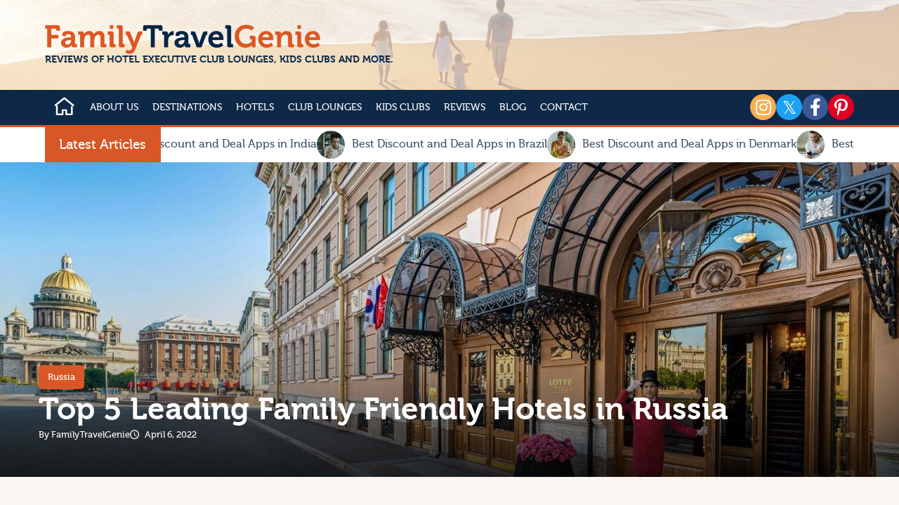

--- FILE ---
content_type: text/html; charset=UTF-8
request_url: https://familytravelgenie.com/top-5-leading-family-friendly-hotels-in-russia/
body_size: 19945
content:
<!DOCTYPE html PUBLIC "-//W3C//DTD XHTML+RDFa 1.0//EN" "http://www.w3.org/MarkUp/DTD/xhtml-rdfa-1.dtd">
<html xmlns="http://www.w3.org/1999/xhtml">
<head>
<meta http-equiv="Content-Type" content="text/html;charset=utf-8"/>
<meta name="google-site-verification" content="0J4KEgPMaFAL48ABUXczem3xgBFp0YdOPIYWN3B0oHc" />
<meta name="viewport" content="width=device-width, initial-scale=1, user-scalable=no"/>
<title>Top 5 Leading Family Friendly Hotels in Russia - FamilyTravelGenie</title>
<meta name="description" content="With so much to see and do in Russia, it can be a perfect spot for a family vacation. It is in our top 5 places to stay. Click here to read more."/>
<link rel="canonical" href="https://familytravelgenie.com/top-5-leading-family-friendly-hotels-in-russia/"/>
<meta name="post-id" content="13"/>
<script type="application/ld+json">
{"@context":"https:\/\/schema.org","@type":"NewsArticle","mainEntityOfPage":{"@type":"WebPage","@id":"https:\/\/familytravelgenie.com\/top-5-leading-family-friendly-hotels-in-russia\/"},"headline":"Top 5 Leading Family Friendly Hotels in Russia","image":"media\/wp-uploads\/2022\/04\/Lotte-Hotel-St.-Petersburg-1.jpg","datePublished":"2022-04-06T18:52:19-04:00","author":{"@type":"Organization","name":"Family Travel Genie","url":"https:\/\/familytravelgenie.com\/"},"publisher":{"@type":"Organization","name":"Family Travel Genie","logo":{"@type":"ImageObject","url":"https:\/\/familytravelgenie.com\/media\/uploads\/2022\/04\/08\/logo.png","width":710,"height":76}},"description":"With so much to see and do in Russia, it can be a perfect spot for a family vacation. It is in our top 5 places to stay. Click here to read more."}</script>
<style type="text/css">div,h1,_div,h2,p,img,h6,iframe,span,h3,h5,input,form,html,body,i,ul,li{margin:0;padding:0;box-sizing:border-box;font-size:19px;font-weight:400;line-height:120%;color:#40526A;font-family:"Museo",sans-serif}img{max-width:100%;height:auto}.ob_content .button_link + p {margin: 25px 0px}.post_date:before{color:rgb(255, 255, 255);content:'\e9ae';display:inline-block;gap:0px;font-family:fontello;font-size:13px;margin:0 5px 0 0}.u_b000db0442d154cedb0579da66d5d02c{display:flex;gap:30px;justify-content:flex-start;align-items:flex-start}.u_11cbbc0db33de1fac220691bb8d79d5f{display:flex;gap:15px;flex-direction:column;justify-content:flex-end;align-items:flex-start;height:100%;position:relative;z-index:1;padding:0px 15px 60px 15px}.u_9657cfdbf552a1b853b4c4362ee36358{background-image:url("https://familytravelgenie.com/media/wp-uploads/2022/04/Lotte-Hotel-St.-Petersburg-1-2000x594x10.jpg");background-color:rgb(255, 255, 255);background-position:center center;background-repeat:no-repeat;background-size:cover;height:594px;position:relative}.hq_images_bg .hqbg_15e8c50ce83673a2f9b4cc36ea8578e4{opacity:0;position:absolute;top:0;left:0;height:100%;width:100%;transition:opacity .6s linear;background-image:url("https://familytravelgenie.com/media/wp-uploads/2022/04/Lotte-Hotel-St.-Petersburg-1-2000x594x70.jpg");background-position:center center;background-repeat:no-repeat;background-size:cover}.content_box{max-width:1200px;margin:auto}.news_cat{background-color:#d85726;color:rgb(255, 255, 255);display:block;gap:0px;font-size:13px;font-weight:500;text-decoration:none;padding:6px 13px;border-radius:5px}.news_cat:hover{color:rgb(255, 255, 255);background-color:#c2491c}.header_gradient:before{background:linear-gradient(to bottom,rgba(0,0,0,0) 25%,rgba(0,0,0,0.13) 50%,rgba(0,0,0,0.25) 66%,rgba(0,0,0,0.75) 100%);content:" ";display:block;gap:0px;height:100%;width:100%;z-index:1;position:absolute;top:0px;left:0px}.page_title{color:rgb(255, 255, 255);font-size:54px;font-weight:700;line-height:130%}.post_meta a{color:rgb(255, 255, 255);font-size:13px;text-decoration:none}.post_meta a:hover{color:#bfb7b5}.fntl{font-family:'fontello';font-style:normal;font-variant:normal;text-rendering:auto;line-height:1}.post_author{color:rgb(255, 255, 255);font-size:13px}.post_date{color:rgb(255, 255, 255);font-size:13px}.content_box_inner{max-width:770px;width:100%}.sidebar{max-width:370px;width:100%;position:sticky;top:5px;gap:0px}.widget_title{font-size:25px;font-weight:700;position:relative;padding:0 0 18px 0;margin:0 0 19px 0}.widget_title:before{background-color:#d6af90;border-radius:5px;content:" ";display:block;gap:0px;position:absolute;bottom:0px;left:14px;height:5px;width:11px}.widget_title:after{background-color:#d6af90;border-radius:5px;content:" ";display:block;gap:0px;position:absolute;bottom:0px;left:0px;height:5px;width:11px}.about_title{color:rgb(216, 87, 38);font-size:18px;font-weight:700;margin:0 0 19px 0}.about_content{line-height:160%}.tags_links a{background-color:#ffdabc;color:rgb(0, 0, 0);display:inline-block;gap:0px;font-size:16px;font-weight:400;margin:3px 7px 3px 0;padding:12px 26px;text-decoration:none;width:fit-content;border-radius:5px}.tags_links a:hover{background-color:#d85726;color:rgb(255, 255, 255)}.tags_links{margin-top:20px}img{max-width:100%;height:auto;vertical-align:top}.gads_holder{width:100%;margin-bottom:30px;display:grid;gap:15px;grid-template-columns:1fr 1fr}.ob_content p{margin:0 0 25px 0;font-size:18px;line-height:160%}.ob_content{font-size:18px}.height_tiny{height:18px}.ob_content strong{color:#122947}.ob_content h4{font-size:26px;font-weight:700;line-height:130%;margin:50px 0 33px 0;color:#122947}.ob_content h3{font-size:36px;font-weight:700;margin:50px 0 33px 0;color:#122947}.button_link{background-color:#d85726;color:rgb(255, 255, 255);display:block;gap:0px;font-size:17px;font-weight:700;padding:1em 2.65em 1.08em;text-decoration:none;width:fit-content;border-radius:5px}.button_link:hover{background-color:#c2491c}.ob_content img{border-radius:5px;height:100%;object-fit:cover}.wp_gallery_1{margin:17px 0px}.wp_gallery_2{display:flex;gap:17px;justify-content:space-evenly;align-items:stretch;margin:17px 0px}.wp_gallery_2 picture{width:50%}.ob_content ul{font-size:17px;font-weight:400;padding:0 0 0 26px;margin:0 0 24px 0}.ob_content li{font-size:18px;line-height:130%;margin:5px 0px}.ob_content h2{font-size:44px;font-weight:700;margin:50px 0 33px 0;color:#122947}.ob_content h6{font-size:18px;font-weight:700;margin:22px 0 12px 0;color:rgb(216, 87, 38)}.ob_content h2:first-child{margin-top:0px}.u_682765ad8dac764a7e4e4902459a6264{border-top:1px solid #ddd;margin:45px 0 0 0;padding:68px 0 0 0}.next_prev_links picture{height:118px;width:118px;display:inline-block;gap:0px;min-width:118px}.next_prev_links img{border-radius:5px;height:100%;object-fit:cover}.next_prev_links a span{color:rgb(216, 87, 38);font-size:18px;font-weight:700}.next_prev_links a{display:flex;gap:20px;justify-content:center;align-items:center;text-decoration:none}.next_prev_links a .holder_flex{display:flex;gap:15px;flex-direction:column}.next_prev_links{display:flex;gap:30px;justify-content:space-between;align-items:center}.next_prev_links a.next_link{display:flex;gap:20px;flex-direction:row-reverse;text-align:right}.next_arrow:after{content:'\e9bb';display:inline-block;gap:0px;font-family:fontello;font-size:13px;font-weight:400;margin:0 0 0 5px}.prev_arrow:before{content:'\e9bc';display:inline-block;gap:0px;font-family:fontello;font-size:13px;font-weight:400;margin:0 5px 0 0}.u_7379ebda83d8cfb3938b7c799bca0f12{font-size:25px;font-weight:700;margin:0 0 30px 0;color:#122947}.u_29ee6144a1745d7d7221450b3f146f38{margin:45px 0;padding:35px;background-color:rgb(255, 255, 255)}.related_items{display:flex;gap:30px;justify-content:space-between;align-items:center}.related_item{display:flex;gap:30px;justify-content:center;align-items:center;width:50%}.item_image{display:block;gap:0px;height:118px;width:118px;min-width:118px}.item_name{display:block;gap:0px;font-size:18px;font-weight:700;color:rgb(18, 41, 71);text-decoration:none}.item_name:hover{color:rgb(216, 87, 38)}.item_type{background-color:#ffdabc;color:rgb(0, 0, 0);display:inline-block;gap:0px;font-size:13px;font-weight:400;margin:3px 7px 3px 0;padding:6px 13px;text-decoration:none;width:fit-content;border-radius:5px}.item_type:hover{background-color:#d85726;color:rgb(255, 255, 255)}.item_image img{height:100%;object-fit:cover;border-radius:5px}.u_5690964034feb1368b9aa7923b097449{background-color:rgb(255, 255, 255);border-radius:5px;padding:35px}.u_46bbe98fa7ae1b7d67dc7b9fbef3aec8{background-color:rgb(255, 255, 255);border-radius:5px;box-shadow:0 3px 5px rgba(70, 70, 70, 0.1);-webkit-box-shadow:0 3px 5px rgba(70, 70, 70, 0.1);-ms-box-shadow:0 3px 5px rgba(70, 70, 70, 0.1);margin:0 0 30px 0;overflow:hidden}.u_f79708b998afff60a9933b67b12f0c4f{margin:33px auto 15px auto !important}.form_row{margin:auto;width:fit-content;position:relative;gap:0px}.email{height:53px;padding:1em 1.7em 1em 1.7em;width:100%;border-radius:5px;border:none;gap:0px}.submit{position:absolute;top:0px;right:0px;width:fit-content;background-color:rgba(0, 0, 0, 0);border:none;border-radius:0 5px 5px 0px;color:rgb(255, 255, 255);height:53px;padding:0px 30px;font-size:17px;font-weight:700;gap:0px;cursor:pointer;z-index:1}.submit.enabled{background-color:rgb(216, 87, 38);color:rgb(255, 255, 255);cursor:pointer}.submit:after{gap:0px}.form_row:after{content:"\e9aa";display:flex;gap:0px;justify-content:center;font-family:fontello;font-size:15px;height:53px;line-height:53px;position:absolute;top:0px;right:0px;text-align:center;width:53px;color:rgb(255, 255, 255);cursor:pointer;background-color:rgb(216, 87, 38);border-radius:0 5px 5px 0px}.u_fe6d5a1186c00c8028bab24175e06342{background-color:#ffdabc;background-position:center center;background-repeat:no-repeat;background-size:cover;border-radius:5px;box-shadow:0 3px 5px rgba(70, 70, 70, 0.1);-webkit-box-shadow:0 3px 5px rgba(70, 70, 70, 0.1);-ms-box-shadow:0 3px 5px rgba(70, 70, 70, 0.1);padding:35px}.domloaded .u_fe6d5a1186c00c8028bab24175e06342{background-image:url("https://familytravelgenie.com/media/uploads/2022/04/21/search_bg.png.webp")}.u_07675587179ab04b6c60dc0ee60d3d25{display:flex;gap:30px;justify-content:space-between;align-items:flex-start;margin:auto;max-width:1200px;width:100%;padding:105px 15px}body{background-color:#fbf6f2;color:#40526a;font-family:'Museo',sans-serif;overflow-y:scroll;scroll-behavior:smooth}.wp_gallery_x{background-color:#fbf6f2;display:grid;gap:17px;grid-template-columns:1fr;margin:17px 0px}.header_overlay{height:100%;position:absolute;top:0px;left:0px;width:100%;background-color:rgba(255, 255, 255, 0.616)}.logo{display:inline-block;gap:0px;height:auto;max-width:392px}.under_logo{color:rgb(14, 41, 71);font-family:museo;font-size:14px;font-weight:700;gap:0px}.header_inside{position:relative}.inner_section{padding:0px 9.5%}.header{background-image:url("https://familytravelgenie.com/media/uploads/2023/09/11/header-1510x130.jpg.webp");background-color:rgb(18, 41, 71);background-position:center center;background-repeat:no-repeat;background-size:cover;padding:35px 0px;position:relative}.menu_logo{display:none;gap:0px}.show_mobile_menu .menu_logo{display:none;gap:0px;position:fixed;top:0px;left:0px;max-width:66%;background-color:#1e1d1d;padding:20px;z-index:7}.fntl_home:before{content:"\e8fb";font-size:34px !important;color:#fff;font-weight:bold}.:before{padding:6px;border-radius:10%;width:25px;display:inline-block;text-align:center;font-size:25px}.fntl_up_mini:before{content:"\e941";f-ont-size:34px !important;color:#fff;font-weight:bold}.fntl_down_mini:before{content:"\e942";f-ont-size:34px !important;color:#fff;font-weight:bold}.submenu{display:none;gap:0px}.main_menu li{list-style-type:none}.main_menu{display:flex;gap:0px;justify-content:center;align-items:flex-start;flex-wrap:nowrap}.main_menu > li > a{display:block;gap:0px;padding:14px 10px;color:rgb(255, 255, 255);font-size:14px;font-weight:400;text-transform:uppercase}.main_menu a{text-decoration:none}.main_menu > li > a:hover{background-color:rgb(218, 86, 38);color:rgb(255, 255, 255)}.main_menu > li.home_link > a{padding:7px 10px;display:block;gap:0px}.main_menu > li > a.active{background-color:rgb(218, 86, 38);color:rgb(255, 255, 255)}.show_mobile_menu .main_menu{display:flex;gap:0px;flex-direction:column}.main_menu > li.home_link > a.active{background-color:rgb(218, 86, 38)}.fntl_up_mini{display:none;gap:0px;margin-left:30px;cursor:pointer}.fntl_down_mini{display:none;gap:0px;margin-left:30px;cursor:pointer}.closed > .fntl_up_mini{display:none;gap:0px}.opened > .fntl_down_mini{display:none;gap:0px}.has_sub.opened > .submenu{display:block;gap:0px}.u_16262502dbb8888a93962927bff04d3b{gap:42px;justify-content:center;align-items:center;width:auto;height:50px;transition:all .5s ease;-webkit-transition:all .5s ease;-ms-transition:all .5s ease}.show_mobile_menu .u_16262502dbb8888a93962927bff04d3b{display:block;gap:0px;background-color:#1e1d1d;position:fixed;top:0px;left:0px;width:300px;height:100vh;padding:10px;z-index:5;overflow-y:scroll}li.has_sub ul{display:none;gap:0px;background-color:rgb(255, 255, 255);list-style-type:none;position:absolute;top:100%;left:0%;border-radius:0px;box-shadow:0 3px 5px rgba(70, 70, 70, 0.1);-webkit-box-shadow:0 3px 5px rgba(70, 70, 70, 0.1);-ms-box-shadow:0 3px 5px rgba(70, 70, 70, 0.1);padding:10px;z-index:20;border:solid 2px #da5626}li.has_sub{position:relative}li.has_sub ul li{white-space:nowrap}.has_sub a:after{display:none;gap:0px}.has_sub a:hover:after{display:none;gap:0px}body:not(.show_mobile_menu) li.has_sub:hover ul{display:block;gap:0px}.has_sub a.active:after{display:none;gap:0px}li.has_sub ul li a{padding:3px 0px;color:rgb(14, 41, 71);font-size:15px}li.has_sub ul li a:hover{background-color:hsv(0, 0%, 100%);color:#da5626}.u_ee7722d02c30cf530f26766c881cb85c:before{padding:6px;border-radius:10%;width:25px;display:inline-block;text-align:center;font-size:25px}.additinal_home{display:none;gap:0px}.u_17357b3ce73ac83fe315f5b330ec3cec{border:solid 3px rgb(216, 87, 38);border-width:3px 0px;width:25px;height:17px;cursor:pointer;margin:18px 10px;display:none;gap:0px;min-width:25px;z-index:6}.u_17357b3ce73ac83fe315f5b330ec3cec:after{content:" ";display:block;border-top:solid 3px rgb(216, 87, 38);margin-top:4px}.u_17357b3ce73ac83fe315f5b330ec3cec:hover{border-color:rgb(255, 255, 255)}.u_17357b3ce73ac83fe315f5b330ec3cec:hover:after{border-color:rgb(255, 255, 255)}.show_mobile_menu .u_17357b3ce73ac83fe315f5b330ec3cec:after{display:block;border-top:solid 2px rgb(216, 87, 38);border-color:rgb(216, 87, 38);-webkit-transform:rotate(-45deg);-ms-transform:rotate(-45deg);transform:rotate(-45deg);position:absolute;width:100%}.show_mobile_menu .u_17357b3ce73ac83fe315f5b330ec3cec:before{content:" ";display:block;border-top:solid 2px rgb(216, 87, 38);margin-top:4px;-webkit-transform:rotate(45deg);-ms-transform:rotate(45deg);transform:rotate(45deg);position:absolute;width:100%}.show_mobile_menu .u_17357b3ce73ac83fe315f5b330ec3cec{border-color:transparent;display:flex;flex-direction:column;justify-content:center;position:fixed;top:10px;left:240px}.show_mobile_menu .u_17357b3ce73ac83fe315f5b330ec3cec:hover:after{border-color:rgb(255, 255, 255)}.show_mobile_menu .u_17357b3ce73ac83fe315f5b330ec3cec:hover:before{border-color:rgb(255, 255, 255)}.fab{font-family:'Font Awesome 5 Brands';font-style:normal;font-variant:normal;text-rendering:auto;line-height:1}.fa-instagram:before{content:"\f16d";background-color:#FBAD50}.u_29c82c4a23fb73584e2657f81006d369:before{padding:6px;border-radius:10%;width:25px;display:inline-block;text-align:center;font-size:25px}.fa-twitter:before{content:"𝕏";background-color:#1da1f2}.u_e7354ed6b45e18eb71dac499851538d2:before{padding:6px;border-radius:10%;width:25px;display:inline-block;text-align:center;font-size:25px}.fa-facebook-f:before{content:"\f39e";background-color:#3b5998}.u_b40075080254bd9f90c2701df433ecb0:before{padding:6px;border-radius:10%;width:25px;display:inline-block;text-align:center;font-size:25px}.fa-pinterest-p:before{content:"\f231";background-color:#df0022}.u_13efa0c8ecff6ee8eee3099f7f5468ab:before{padding:6px;border-radius:10%;width:25px;display:inline-block;text-align:center;font-size:25px}.u_f5502bc33db7f2617b935762d39cbd5e{display:flex;gap:15px;justify-content:flex-end;align-items:center}.u_f5502bc33db7f2617b935762d39cbd5e i{color:rgb(255, 255, 255)}.u_f5502bc33db7f2617b935762d39cbd5e a{border-radius:50%;overflow:hidden}.inside_mh{display:flex;gap:0px;justify-content:space-between;align-items:center;flex-wrap:nowrap}.menu_holder{background-color:#0e2947;border-bottom:solid 3px #da5626;padding:0px}.u_504fa52f41b20514f4cc2266d2d2bd6d{color:rgb(255, 255, 255);padding:5px 20px}.u_5029c45448c61f29d59cb4fe62bb6520{background-color:rgb(216, 87, 38);height:50px;display:grid;gap:0px;align-items:center;min-width:165px;position:relative;z-index:2}.u_ce46c6898f83c712c573cfcabbcc39c1{display:flex;gap:20px;justify-content:flex-start;align-items:center;flex-wrap:nowrap;min-width:10000px}.marqee_box{display:grid;gap:10px;align-items:center;flex-wrap:nowrap;grid-template-columns:1fr auto;text-decoration:none}.marqee_box span{font-size:16px;white-space:nowrap}.marqee_box picture{border-radius:50%;overflow:hidden}.marqee_items > div{transition:height 5s linear;-webkit-transition:height 5s linear;-ms-transition:height 5s linear}.marqee_inside{display:flex;gap:20px;justify-content:flex-start;align-items:center;margin:0px 9.5%;overflow:hidden}.marqee_holder{background-color:rgb(255, 255, 255);padding:0px 0px}.lined_heading_inner{color:rgb(216, 87, 38);display:block;gap:0px;position:relative;margin-bottom:20px}.lined_heading_inner span{background-color:#f2f2f2;position:relative;z-index:1;padding:0 11px 0 0;color:rgb(18, 41, 71);font-weight:700}.lined_heading_inner::after{border-top:solid 2px #d85726;content:" ";display:inline-block;gap:0px;height:50%;position:absolute;bottom:0px;left:0px;width:100%}.row_4{display:grid;gap:15px;grid-template-columns:1fr 1fr 1fr 1fr}.img_hldr{position:relative}.img_hldr a{position:absolute;bottom:90px;left:20px}.lnk_hldr{background-color:rgb(255, 255, 255);height:80px;padding:5px 20px;display:flex;gap:0px;justify-content:flex-start;align-items:center;position:absolute;bottom:0px;left:0px;width:100%}.lnk_hldr a{color:rgb(18, 41, 71);font-size:16px;text-decoration:none;text-align:left}.section.last{padding-bottom:60px}.section{background-color:#f2f2f2;padding-top:60px}.hover_zoom{overflow:hidden}.hover_zoom img{transition:all .5s linear;-webkit-transition:all .5s linear;-ms-transition:all .5s linear}.htl_link{position:absolute;bottom:0px;left:0px;display:block;gap:0px;background-color:rgba(0, 0, 0, 0.4);padding:10px;text-decoration:none;width:100%;box-sizing:border-box;z-index:2}.htl_link a{text-decoration:none}.hover_zoom:hover img{transform:scale(1.1, 1.1);-webkit-transform:scale(1.1, 1.1);-ms-transform:scale(1.1, 1.1)}.sbs_box{position:relative;overflow:hidden}.htl_name{color:rgb(255, 255, 255);display:block;gap:0px;font-size:14px}.htl_tag{background-color:rgb(216, 87, 38);color:rgb(255, 255, 255);display:inline-block;gap:0px;font-size:14px;margin-bottom:10px;padding:5px 10px}.sbs_box img{object-fit:cover}.adds_holder{gap:0px;justify-content:center;align-items:center;background-color:rgb(242, 242, 242);width:100%}.adds_holder ins{margin:auto}.adds_holder ins > div{margin:auto !important;display:block !important;gap:0px}.adds_holder ins iframe{margin:auto}.section_title{color:#122947;font-size:36px;font-weight:700;text-align:center}.section_title:after{border-top:solid 4px #d85726;content:" ";display:block;gap:0px;margin:15px auto 55px auto;width:5%}.u_328f79851ba226e1e902a64738e4ff7b{color:rgb(255, 255, 255)}.u_e30c7058da3b74dbcfacd4323c0bae20{color:rgb(140, 137, 135);font-size:16px;margin:auto;max-width:800px;text-align:center}.u_e30c7058da3b74dbcfacd4323c0bae20 span{color:rgb(216, 87, 38)}.u_13e27c74f936c606ea9bd0ca6a8a1f06{margin:33px auto 15px auto !important}.u_6f4ed4660600f1a4d4c6497e3d1346e8{color:rgb(255, 255, 255);font-size:16px;text-decoration:none}.u_6f4ed4660600f1a4d4c6497e3d1346e8:hover{color:rgb(216, 87, 38)}.u_07254425e9c8b5a923acbf5f05481486{color:rgb(140, 137, 135);font-size:16px;text-align:center}.form_footer_row{margin:auto;width:fit-content;position:relative;gap:0px}.footer_form .email{height:53px;padding:1em 10em 1em 1.7em;width:430px;border-radius:5px;border:none;gap:0px}.footer_form .submit{position:absolute;top:0px;right:0px;width:fit-content;background-color:#b6b6b6;border:none;border-radius:0 5px 5px 0px;color:#8c8987;height:53px;padding:0px 30px;font-size:17px;font-weight:700;gap:0px}.footer_form .submit.enabled{background-color:rgb(216, 87, 38);color:rgb(255, 255, 255);cursor:pointer}.footer_form .fname{height:53px;padding:1em 1.7em 1em 1.7em;width:259px;border-radius:5px;border:none;margin:0px 10px 0px 0px;gap:0px}.u_4eca850342f93e2583313dbbb571bc12{background-color:#0e2947;padding:60px 0px}.fb_box{display:grid;gap:20px;align-items:flex-start;grid-template-columns:1fr 4fr;margin-bottom:15px}.fb_box span{color:rgb(140, 137, 135);font-size:16px}.lined_heading{color:rgb(255, 255, 255);display:block;gap:0px;position:relative;margin-bottom:20px}.lined_heading span{color:rgb(255, 255, 255);background-color:#0e2947;position:relative;z-index:1;padding:0 11px 0 0}.lined_heading::after{border-top:solid 2px #d85726;content:" ";display:inline-block;gap:0px;height:50%;position:absolute;bottom:0px;left:0px;width:100%}.u_aea04c12837adee26a1f7d1828be52fc{list-style-type:none}.u_9bcef0078798487ebb45b67d38a3dfc5{background-color:#0e2947;padding:30px 9.5%;color:rgb(255, 255, 255);text-align:left;font-size:15px;border-top:solid 0px #403B37;display:flex;gap:60px;justify-content:space-evenly;align-items:flex-start;flex-wrap:nowrap;grid-template-columns:1fr 1fr}.u_9bcef0078798487ebb45b67d38a3dfc5 a{color:rgb(140, 137, 135);text-decoration:none;font-size:15px}.u_9bcef0078798487ebb45b67d38a3dfc5 a:hover{color:#d85726}.u_9bcef0078798487ebb45b67d38a3dfc5 > div{width:50%}.u_b490f58c7de40d2fd880dcdda81cec65:before{padding:6px;border-radius:10%;width:25px;display:inline-block;text-align:center;font-size:25px}.u_8f599655f046638a86826d071d70896a:before{padding:6px;border-radius:10%;width:25px;display:inline-block;text-align:center;font-size:25px}.u_ab194da3b1420e26b5f21084066f21a0:before{padding:6px;border-radius:10%;width:25px;display:inline-block;text-align:center;font-size:25px}.u_91bfb9d282b223ab9757687dcaf8e23d:before{padding:6px;border-radius:10%;width:25px;display:inline-block;text-align:center;font-size:25px}.u_5fbb538d115d969d62ac7893752adbc7{display:flex;gap:15px;justify-content:flex-end;align-items:center}.u_5fbb538d115d969d62ac7893752adbc7 i{color:rgb(255, 255, 255)}.u_5fbb538d115d969d62ac7893752adbc7 a{border-radius:50%;overflow:hidden}.u_2915b03bcc34e66f2675a35639557388{background-color:#090818;padding:20px 9.5%;color:#767372;font-size:17px;text-align:left;display:flex;gap:0px;justify-content:space-between;align-items:center}.u_2915b03bcc34e66f2675a35639557388 > div{color:rgb(255, 255, 255);font-size:16px}.backtotop:after{font-family:fontello;font-size:18px;font-weight:400;position:fixed;right:36px;bottom:36px;text-align:center;text-decoration:none;transform:rotate(-90deg);-webkit-transform:rotate(-90deg);-ms-transform:rotate(-90deg);color:rgb(255, 255, 255);content:"\e9b6";height:45px;line-height:45px;width:45px;background-color:rgb(216, 87, 38);border-radius:5px}.backtotop:hover:after{background-color:#c2491c}.backtotop{display:none;gap:0px}@media only screen and (max-width:1850px){.inner_section{padding:0px 5%}.marqee_inside{margin:0px 5%}.u_2915b03bcc34e66f2675a35639557388{padding:20px 5%}}@media only screen and (max-width:1280px){.u_11cbbc0db33de1fac220691bb8d79d5f{padding:0px 15px 53px 15px}.u_9657cfdbf552a1b853b4c4362ee36358{background-image:url("https://familytravelgenie.com/media/wp-uploads/2022/04/Lotte-Hotel-St.-Petersburg-1-1280x448x10.jpg");background-color:rgb(255, 255, 255);background-position:top left;background-repeat:no-repeat;background-size:cover;height:448px}.hq_images_bg .hqbg_15e8c50ce83673a2f9b4cc36ea8578e4{opacity:0;position:absolute;top:0;left:0;height:100%;width:100%;transition:opacity .6s linear;background-image:url("https://familytravelgenie.com/media/wp-uploads/2022/04/Lotte-Hotel-St.-Petersburg-1-1280x448x70.jpg");background-position:top left;background-repeat:no-repeat;background-size:cover}.page_title{font-size:44px}.ob_content h4{font-size:20px}.ob_content h3{font-size:30px}.ob_content h2{font-size:36px}.ob_content h6{font-size:30px}}@media only screen and (max-width:1200px){.inner_section{padding:0 15px}.marqee_inside{margin:0 15px}.u_2915b03bcc34e66f2675a35639557388{padding:20px 15px}}@media only screen and (max-width:1024px){.u_11cbbc0db33de1fac220691bb8d79d5f{padding:0px 15px 32px 15px}.u_9657cfdbf552a1b853b4c4362ee36358{background-image:url("https://familytravelgenie.com/media/wp-uploads/2022/04/Lotte-Hotel-St.-Petersburg-1-1024x416x10.jpg");background-color:rgb(255, 255, 255);background-position:top left;background-repeat:no-repeat;background-size:cover;height:416px}.hq_images_bg .hqbg_15e8c50ce83673a2f9b4cc36ea8578e4{opacity:0;position:absolute;top:0;left:0;height:100%;width:100%;transition:opacity .6s linear;background-image:url("https://familytravelgenie.com/media/wp-uploads/2022/04/Lotte-Hotel-St.-Petersburg-1-1024x416x70.jpg");background-position:top left;background-repeat:no-repeat;background-size:cover}.page_title{font-size:36px}.content_box_inner{margin:auto}.sidebar{max-width:770px;display:flex;gap:30px;justify-content:space-evenly;align-items:flex-start;margin:auto}.ob_content h4{font-size:18px}.ob_content h3{font-size:28px}.ob_content h2{font-size:32px;margin:37px 0 20px 0}.ob_content h6{font-size:28px}.u_46bbe98fa7ae1b7d67dc7b9fbef3aec8{width:50%}.u_07675587179ab04b6c60dc0ee60d3d25{flex-direction:column;padding:64px 15px}.header{background-image:url("https://familytravelgenie.com/media/uploads/2023/09/11/header-1024x130.jpg.webp")}.main_menu li{padding:5px 0px}.main_menu > li > a{display:inline;padding:3px 0px;font-size:19px;text-transform:none}.main_menu > li > a:hover{background:transparent;color:rgb(216, 87, 38)}.main_menu > li > a.active{background:transparent;color:rgb(216, 87, 38)}.fntl_up_mini{display:inline-block}.fntl_down_mini{display:inline-block}.u_16262502dbb8888a93962927bff04d3b{display:block;width:300px;height:100vh;overflow:hidden;background-color:#1e1d1d;position:fixed;top:0px;left:-300px}.show_mobile_menu .u_16262502dbb8888a93962927bff04d3b{width:300}li.has_sub ul{background:#1e1d1d;position:static;box-shadow:none;-webkit-box-shadow:none;-ms-box-shadow:none;padding:0px 10px;border:solid 0px #da5626}li.has_sub ul li{padding:7px}li.has_sub ul li a{color:rgb(255, 255, 255)}li.has_sub ul li a:hover{background:transparent}.additinal_home{display:block;padding:7px 17px 0px 10px}.additinal_home.active{background-color:rgb(218, 86, 38)}.additinal_home:hover{background-color:rgb(218, 86, 38)}.u_17357b3ce73ac83fe315f5b330ec3cec{display:block}.u_f5502bc33db7f2617b935762d39cbd5e{margin-left:auto}.inside_mh{justify-content:flex-start}.row_4{grid-template-columns:1fr 1fr}.sbs_box img{height:100%;width:100%}.u_9bcef0078798487ebb45b67d38a3dfc5{display:grid}.u_9bcef0078798487ebb45b67d38a3dfc5 > div{width:auto}}@media only screen and (max-width:768px){.u_11cbbc0db33de1fac220691bb8d79d5f{padding:0px 15px 30px 15px}.u_9657cfdbf552a1b853b4c4362ee36358{background-image:url("https://familytravelgenie.com/media/wp-uploads/2022/04/Lotte-Hotel-St.-Petersburg-1-768x300x10.jpg");background-color:rgb(255, 255, 255);background-position:top left;background-repeat:no-repeat;background-size:cover;height:300px}.hq_images_bg .hqbg_15e8c50ce83673a2f9b4cc36ea8578e4{opacity:0;position:absolute;top:0;left:0;height:100%;width:100%;transition:opacity .6s linear;background-image:url("https://familytravelgenie.com/media/wp-uploads/2022/04/Lotte-Hotel-St.-Petersburg-1-768x300x70.jpg");background-position:top left;background-repeat:no-repeat;background-size:cover}.page_title{font-size:30px}.sidebar{max-width:100%;flex-direction:column}.ob_content h3{font-size:25px}.ob_content h2{font-size:28px}.ob_content h6{font-size:25px}.next_prev_links a{flex-direction:column;align-items:flex-start}.next_prev_links{align-items:flex-start}.next_prev_links a.next_link{flex-direction:column;align-items:flex-end}.related_items{flex-direction:column;align-items:flex-start}.related_item{justify-content:flex-start;width:100%}.u_46bbe98fa7ae1b7d67dc7b9fbef3aec8{margin:auto;width:100%;max-width:700px}.form_row{width:100%}.u_fe6d5a1186c00c8028bab24175e06342{width:100%;margin:auto;max-width:700px}.u_07675587179ab04b6c60dc0ee60d3d25{padding:45px 15px}.header{background-image:url("https://familytravelgenie.com/media/uploads/2023/09/11/header-768x130.jpg.webp")}.form_footer_row{width:96%}.footer_form .email{padding:1em 1em 1em 1.7em;width:100%;margin:0 auto 20px auto;display:block}.footer_form .submit{position:static;width:100%;border-radius:5px;margin:auto;display:block}.footer_form .fname{padding:1em 1em 1em 1.7em;width:100%;margin:0 auto 20px auto;display:block}.u_2915b03bcc34e66f2675a35639557388{gap:30px;flex-direction:column-reverse}}@media only screen and (max-width:640px){.wp_gallery_2{flex-direction:column}.wp_gallery_2 picture{width:100%}.show_mobile_menu .u_16262502dbb8888a93962927bff04d3b{width:300px}}@media only screen and (max-width:600px){.header{padding:15px 0px}.u_f5502bc33db7f2617b935762d39cbd5e{display:none}.row_4{grid-template-columns:1fr}.u_9bcef0078798487ebb45b67d38a3dfc5{padding:0 15px 30px 15px;grid-template-columns:1fr}}@media only screen and (max-width:480px){.u_b000db0442d154cedb0579da66d5d02c{gap:15px;flex-direction:column}.u_11cbbc0db33de1fac220691bb8d79d5f{padding:0px 15px 20px 15px}.u_9657cfdbf552a1b853b4c4362ee36358{background-image:url("https://familytravelgenie.com/media/wp-uploads/2022/04/Lotte-Hotel-St.-Petersburg-1-480x280x10.jpg");background-color:rgb(255, 255, 255);background-position:top left;background-repeat:no-repeat;background-size:cover;height:280px}.hq_images_bg .hqbg_15e8c50ce83673a2f9b4cc36ea8578e4{opacity:0;position:absolute;top:0;left:0;height:100%;width:100%;transition:opacity .6s linear;background-image:url("https://familytravelgenie.com/media/wp-uploads/2022/04/Lotte-Hotel-St.-Petersburg-1-480x280x70.jpg");background-position:top left;background-repeat:no-repeat;background-size:cover}.page_title{font-size:22px}.ob_content h4{font-size:22px}.ob_content h3{font-size:22px}.ob_content h2{font-size:25px;margin:30px 0 13px 0}.ob_content h6{font-size:22px}.u_07675587179ab04b6c60dc0ee60d3d25{padding:28px 15px}}@media only screen and (max-width:420px){.header{background-image:url("https://familytravelgenie.com/media/uploads/2023/09/11/header-420x130.jpg.webp")}}</style>
<script async src="https://www.googletagmanager.com/gtag/js?id=G-3W4Z3QX1JH"></script>
<script>
window.dataLayer = window.dataLayer || [];
function gtag(){dataLayer.push(arguments);}
gtag('js', new Date());
gtag('config', 'G-3W4Z3QX1JH');
</script>
</head>
<body>
<noscript>
<iframe src="https://www.googletagmanager.com/ns.html?id=GTM-PZ7XDDR" height="0" width="0" style="display:none;visibility:hidden"></iframe>
</noscript>
<div class="u_ea3e18eaa02daa9ef9ab2d28d284c047 header">
<div class="u_fe868759e83f86e2560b2edc0742782b header_overlay">
</div>
<div class="u_2da214f52def03e32dcd3bf3ad04c24a header_inside inner_section">
<a href="https://familytravelgenie.com/" class="u_a1375b886a9bba09bed575501e3ca412 logo"><picture class="imgfix"><source media="(max-width: 480px)" type="image/webp" srcset="https://familytravelgenie.com/media/uploads/2022/04/08/logo-480xauto.png.webp"><source media="(max-width: 480px)" srcset="https://familytravelgenie.com/media/uploads/2022/04/08/logo-480xauto.png"><source type="image/webp" srcset="https://familytravelgenie.com/media/uploads/2022/04/08/logo.png.webp"><img src="https://familytravelgenie.com/media/uploads/2022/04/08/logo.png" width="710" height="76" class="u_c5f2926baeff3429aef3c5b892fbcd33" alt="Family Travel Genie, Travel Blog">
</picture></a><div class="u_64dfabf0867e077e5b503172d49d1638 under_logo">
REVIEWS OF HOTEL EXECUTIVE CLUB LOUNGES, KIDS CLUBS AND MORE.
</div>
</div>
</div>
<div class="u_86b3120aa7ed9cd2a1dc81af5c272678 menu_holder">
<div class="u_983799cd436bbf8ecf6586f426e579b4 header_inside inside_mh inner_section">
<div class="u_16262502dbb8888a93962927bff04d3b">
<div class="u_dd075f1b348da8e3d7dc86faa2c726a5 menu_logo">
<picture class="imgfix"><source media="(max-width: 480px)" type="image/webp" srcset="https://familytravelgenie.com/media/uploads/2022/04/14/logo_r-480xauto.png.webp"><source media="(max-width: 480px)" srcset="https://familytravelgenie.com/media/uploads/2022/04/14/logo_r-480xauto.png"><source type="image/webp" srcset="https://familytravelgenie.com/media/uploads/2022/04/14/logo_r.png.webp"><img src="https://familytravelgenie.com/media/uploads/2022/04/14/logo_r.png" width="595" height="76" class="u_fbfdffd61b5e7edce304f91a91b67e85" alt="FamilyTravelGenie Logo">
</picture>
</div>
<ul class="main_menu">
<li class="home_link">
<a href="/"><i class=" fntl_home fntl">
</i>
</a>
</li>
<li>
<a href="/about-us/">About Us</a>
</li>
<li>
<a href="/destinations/">Destinations</a>
</li>
<li class="has_sub closed">
<a href="/hotels/">Hotels</a><i class=" fntl_up_mini fntl">
</i>
<i class=" fntl_down_mini fntl">
</i>
<ul class="submenu">
<li>
<a href="/hotels/australia/">Australia</a>
</li>
<li>
<a href="/hotels/bahrain/">Bahrain</a>
</li>
<li>
<a href="/hotels/china/">China</a>
</li>
<li>
<a href="/hotels/doha/">Doha</a>
</li>
<li>
<a href="/hotels/hong-kong/">Hong Kong</a>
</li>
<li>
<a href="/hotels/india/">India</a>
</li>
<li>
<a href="/hotels/indonesia/">Indonesia</a>
</li>
<li>
<a href="/hotels/japan/">Japan</a>
</li>
<li>
<a href="/hotels/kuwait/">Kuwait</a>
</li>
<li>
<a href="/hotels/macau/">Macau</a>
</li>
<li>
<a href="/hotels/malaysia/">Malaysia</a>
</li>
<li>
<a href="/hotels/maldives/">Maldives</a>
</li>
<li>
<a href="/hotels/oman/">Oman</a>
</li>
<li>
<a href="/hotels/saudi-arabia/">Saudi Arabia</a>
</li>
<li>
<a href="/hotels/singapore/">Singapore</a>
</li>
<li>
<a href="/hotels/thailand/">Thailand</a>
</li>
<li>
<a href="/hotels/turkey/">Turkey</a>
</li>
<li>
<a href="/hotels/united-arab-emirates/">United Arab Emirates</a>
</li>
<li>
<a href="/hotels/united-kingdom/">United Kingdom</a>
</li>
<li>
<a href="/hotels/united-states/">United States</a>
</li>
</ul>
</li>
<li class="has_sub closed">
<a href="/best-executive-club-lounges-at-hotels/">Club Lounges</a><i class=" fntl_up_mini fntl">
</i>
<i class=" fntl_down_mini fntl">
</i>
<ul class="submenu">
<li>
<a href="/best-executive-club-lounges-at-hotels/australia/">Australia</a>
</li>
<li>
<a href="/best-executive-club-lounges-at-hotels/bahrain/">Bahrain</a>
</li>
<li>
<a href="/best-executive-club-lounges-at-hotels/china/">China</a>
</li>
<li>
<a href="/best-executive-club-lounges-at-hotels/doha/">Doha</a>
</li>
<li>
<a href="/best-executive-club-lounges-at-hotels/hong-kong/">Hong Kong</a>
</li>
<li>
<a href="/best-executive-club-lounges-at-hotels/india/">India</a>
</li>
<li>
<a href="/best-executive-club-lounges-at-hotels/indonesia/">Indonesia</a>
</li>
<li>
<a href="/best-executive-club-lounges-at-hotels/japan/">Japan</a>
</li>
<li>
<a href="/best-executive-club-lounges-at-hotels/kuwait/">Kuwait</a>
</li>
<li>
<a href="/best-executive-club-lounges-at-hotels/macau/">Macau</a>
</li>
<li>
<a href="/best-executive-club-lounges-at-hotels/malaysia/">Malaysia</a>
</li>
<li>
<a href="/best-executive-club-lounges-at-hotels/oman/">Oman</a>
</li>
<li>
<a href="/best-executive-club-lounges-at-hotels/saudi-arabia/">Saudi Arabia</a>
</li>
<li>
<a href="/best-executive-club-lounges-at-hotels/singapore/">Singapore</a>
</li>
<li>
<a href="/best-executive-club-lounges-at-hotels/thailand/">Thailand</a>
</li>
<li>
<a href="/best-executive-club-lounges-at-hotels/turkey/">Turkey</a>
</li>
<li>
<a href="/best-executive-club-lounges-at-hotels/united-arab-emirates/">United Arab Emirates</a>
</li>
<li>
<a href="/best-executive-club-lounges-at-hotels/united-kingdom/">United Kingdom</a>
</li>
<li>
<a href="/best-executive-club-lounges-at-hotels/united-states/">United States</a>
</li>
</ul>
</li>
<li class="has_sub closed">
<a href="/best-kids-clubs-at-hotels/">Kids Clubs</a><i class=" fntl_up_mini fntl">
</i>
<i class=" fntl_down_mini fntl">
</i>
<ul class="submenu">
<li>
<a href="/best-kids-clubs-at-hotels/bahrain/">Bahrain</a>
</li>
<li>
<a href="/best-kids-clubs-at-hotels/china/">China</a>
</li>
<li>
<a href="/best-kids-clubs-at-hotels/doha/">Doha</a>
</li>
<li>
<a href="/best-kids-clubs-at-hotels/hong-kong/">Hong Kong</a>
</li>
<li>
<a href="/best-kids-clubs-at-hotels/india/">India</a>
</li>
<li>
<a href="/best-kids-clubs-at-hotels/indonesia/">Indonesia</a>
</li>
<li>
<a href="/best-kids-clubs-at-hotels/kuwait/">Kuwait</a>
</li>
<li>
<a href="/best-kids-clubs-at-hotels/macau/">Macau</a>
</li>
<li>
<a href="/best-kids-clubs-at-hotels/maldives/">Maldives</a>
</li>
<li>
<a href="/best-kids-clubs-at-hotels/oman/">Oman</a>
</li>
<li>
<a href="/best-kids-clubs-at-hotels/singapore/">Singapore</a>
</li>
<li>
<a href="/best-kids-clubs-at-hotels/thailand/">Thailand</a>
</li>
<li>
<a href="/best-kids-clubs-at-hotels/turkey/">Turkey</a>
</li>
<li>
<a href="/best-kids-clubs-at-hotels/united-arab-emirates/">United Arab Emirates</a>
</li>
<li>
<a href="/best-kids-clubs-at-hotels/united-kingdom/">United Kingdom</a>
</li>
<li>
<a href="/best-kids-clubs-at-hotels/united-states/">United States</a>
</li>
</ul>
</li>
<li>
<a href="/reviews/">Reviews</a>
</li>
<li>
<a href="/blog/">Blog</a>
</li>
<li>
<a href="/contact/">Contact</a>
</li>
</ul>
</div>
<a href="https://familytravelgenie.com/" class="u_cc12eaebd211241a9a287a603d092047 additinal_home"><i class="u_ee7722d02c30cf530f26766c881cb85c fntl_home fntl">
</i>
</a><div class="u_17357b3ce73ac83fe315f5b330ec3cec">
</div>
<div class="u_f5502bc33db7f2617b935762d39cbd5e">
<a href="https://www.instagram.com/familytravelgenie_/" class="u_cf9c5a1e8f60fba2e04aebb3c2c1c0c7" target="_blank" rel="nofollow"><i class="u_29c82c4a23fb73584e2657f81006d369 fa-instagram fab">
</i>
</a><a href="https://twitter.com/familytravelgen" class="u_49809165fd176bd87a12915fba0aaf6c" target="_blank" rel="nofollow"><i class="u_e7354ed6b45e18eb71dac499851538d2 fa-twitter fab">
</i>
</a><a href="https://en-gb.facebook.com/FamilyTravelGenie/" class="u_c3df3d4fcacc59f5c6f980511ea6d51d" target="_blank" rel="nofollow"><i class="u_b40075080254bd9f90c2701df433ecb0 fa-facebook-f fab">
</i>
</a><a href="https://www.pinterest.co.uk/familytravelgenie/" class="u_34326918fb6659cee5901e87a74db610" target="_blank" rel="nofollow"><i class="u_13efa0c8ecff6ee8eee3099f7f5468ab fa-pinterest-p fab">
</i>
</a>
</div>
</div>
</div>
<div class="u_815ec7dc712ee8edd93272d5b3a66dbf marqee_holder">
<div class="u_87a3904b36864e5c10bba07b218a5f64 marqee_inside">
<div class="u_5029c45448c61f29d59cb4fe62bb6520">
<div class="u_504fa52f41b20514f4cc2266d2d2bd6d">
Latest Articles
</div>
</div>
<div class="u_ce46c6898f83c712c573cfcabbcc39c1 marqee_items">
<div class="u_a83e41a5173a2cf3bfac41d7b2d838cf">
<a href="https://familytravelgenie.com/best-discount-and-deal-apps-in-india/" class="u_8fc72f56f1a5d9f287dcf518fd0e4133 marqee_box"><picture class="imgfix"><source type="image/webp" srcset="https://familytravelgenie.com/media/uploads/2026/01/12/vitaly-gariev-of-uwkrv1xo-unsplash-40x40.jpg.webp"><img src="https://familytravelgenie.com/media/uploads/2026/01/12/vitaly-gariev-of-uwkrv1xo-unsplash-40x40.jpg" width="40" height="40" class="u_3afe0b946b644a9fa6d144bbbd1cd1b9" alt="Best Discount and Deal Apps in India">
</picture><span class="u_02963efb82a3aca58db5df7de6026a94">
Best Discount and Deal Apps in India
</span>
</a>
</div>
<div class="u_680ca8b9a5381e84cc15701185c313e9">
<a href="https://familytravelgenie.com/best-discount-and-deal-apps-in-brazil/" class="u_0e0e01d9026c8960f8eb303717f49e79 marqee_box"><picture class="imgfix"><source type="image/webp" srcset="https://familytravelgenie.com/media/uploads/2026/01/12/vitaly-gariev-efvsy9wkisu-unsplash-40x40.jpg.webp"><img src="https://familytravelgenie.com/media/uploads/2026/01/12/vitaly-gariev-efvsy9wkisu-unsplash-40x40.jpg" width="40" height="40" class="u_01db94ef6cf2d6a2d0f7e0319c30bb46" loading="lazy" alt="Best Discount and Deal Apps in Brazil">
</picture><span class="u_55858228f47e5fe791bbecd5244bda95">
Best Discount and Deal Apps in Brazil
</span>
</a>
</div>
<div class="u_04395190712f16bd49f22453b563c63b">
<a href="https://familytravelgenie.com/best-discount-and-deal-apps-in-denmark/" class="u_6391e557087559533c8baa773ee80460 marqee_box"><picture class="imgfix"><source type="image/webp" srcset="https://familytravelgenie.com/media/uploads/2026/01/12/vitaly-gariev-vhvpxbk0f84-unsplash-40x40.jpg.webp"><img src="https://familytravelgenie.com/media/uploads/2026/01/12/vitaly-gariev-vhvpxbk0f84-unsplash-40x40.jpg" width="40" height="40" class="u_2f8d0e7dd117a01fdb0496f91fa35ef2" loading="lazy" alt="Best Discount and Deal Apps in Denmark">
</picture><span class="u_fe8881cb39451160abdbe2f2e779dc05">
Best Discount and Deal Apps in Denmark
</span>
</a>
</div>
<div class="u_e2d392034a00083c0e8108761e7913f4">
<a href="https://familytravelgenie.com/best-discount-and-deal-apps-in-norway/" class="u_725ee69593d4d58a1d1ef9537aed88ff marqee_box"><picture class="imgfix"><source type="image/webp" srcset="https://familytravelgenie.com/media/uploads/2026/01/12/vitaly-gariev--edezvq52ps-unsplash-40x40.jpg.webp"><img src="https://familytravelgenie.com/media/uploads/2026/01/12/vitaly-gariev--edezvq52ps-unsplash-40x40.jpg" width="40" height="40" class="u_02f254525428aadae5956e9c97b19061" loading="lazy" alt="Best Discount and Deal Apps in Norway">
</picture><span class="u_ed5291a596182168dd72e5004d620156">
Best Discount and Deal Apps in Norway
</span>
</a>
</div>
<div class="u_6d64f6505679e1f6f1fb05c4ba7b4e2b">
<a href="https://familytravelgenie.com/best-discount-and-deal-apps-in-finland/" class="u_6212fd690eb08e2599265aa952a07d98 marqee_box"><picture class="imgfix"><source type="image/webp" srcset="https://familytravelgenie.com/media/uploads/2026/01/12/vitaly-gariev-h2fidyql-sa-unsplash-40x40.jpg.webp"><img src="https://familytravelgenie.com/media/uploads/2026/01/12/vitaly-gariev-h2fidyql-sa-unsplash-40x40.jpg" width="40" height="40" class="u_7858c497e21234412ccf3ee93c523b42" loading="lazy" alt="Best Discount and Deal Apps in Finland">
</picture><span class="u_180f92674147cb39af02e49a639ce538">
Best Discount and Deal Apps in Finland
</span>
</a>
</div>
<div class="u_6fca10aa84dc135d4d1acdf0a6951e34">
<a href="https://familytravelgenie.com/best-discount-and-deal-apps-in-ireland/" class="u_e4037ffdbdc433790baa6ee5724fceab marqee_box"><picture class="imgfix"><source type="image/webp" srcset="https://familytravelgenie.com/media/uploads/2026/01/12/siddharth-vyas-wlxq-ovjcf4-unsplash-40x40.jpg.webp"><img src="https://familytravelgenie.com/media/uploads/2026/01/12/siddharth-vyas-wlxq-ovjcf4-unsplash-40x40.jpg" width="40" height="40" class="u_8caee7bc50fc0337ee5378cda9768553" loading="lazy" alt="Best Discount and Deal Apps in Ireland">
</picture><span class="u_4c0182e93bcb2c6ca18bf234683e2b8e">
Best Discount and Deal Apps in Ireland
</span>
</a>
</div>
<div class="u_2949dbd61d24cf4fda602d3fe04c3f68">
<a href="https://familytravelgenie.com/best-discount-and-deal-apps-in-egypt/" class="u_744de946edac421eb26b4211ba6bfe05 marqee_box"><picture class="imgfix"><source type="image/webp" srcset="https://familytravelgenie.com/media/uploads/2025/05/09/discount-5226409-1280-40x40.jpg.webp"><img src="https://familytravelgenie.com/media/uploads/2025/05/09/discount-5226409-1280-40x40.jpg" width="40" height="40" class="u_762018241ba14e892e64c44d2e5e26e0" loading="lazy" alt="Best Discount and Deal Apps in Egypt">
</picture><span class="u_7d5013cad9c734bba91c900933704906">
Best Discount and Deal Apps in Egypt
</span>
</a>
</div>
<div class="u_1e8e68acbecccb18fea77ac26d598dc9">
<a href="https://familytravelgenie.com/best-discount-and-deal-apps-in-australia/" class="u_3438a8f5605c81c6607286077f721f01 marqee_box"><picture class="imgfix"><source type="image/webp" srcset="https://familytravelgenie.com/media/uploads/2026/01/05/vitaly-gariev-8xkgmdnflqk-unsplash-40x40.jpg.webp"><img src="https://familytravelgenie.com/media/uploads/2026/01/05/vitaly-gariev-8xkgmdnflqk-unsplash-40x40.jpg" width="40" height="40" class="u_4a364e0bece62b5ad343042c3f07cdd5" loading="lazy" alt="Best Discount and Deal Apps in Australia">
</picture><span class="u_6b54611c53ec1ec8c195a8a68a1564a0">
Best Discount and Deal Apps in Australia
</span>
</a>
</div>
</div>
</div>
</div>
<div class="u_9657cfdbf552a1b853b4c4362ee36358 header_gradient">
<div class="u_11cbbc0db33de1fac220691bb8d79d5f content_box">
<a href="https://familytravelgenie.com/destinations/russia/" class="u_5c1d461fb40810810a76177eb5f3aa04 news_cat">Russia</a><h1 class="u_5d8b447dd8c0b9134a450425f3252149 page_title">
Top 5 Leading Family Friendly Hotels in Russia
</h1>
<div class="u_b000db0442d154cedb0579da66d5d02c post_meta">
<div class="u_dcf1f796575af875e24251e38293621b post_author">
By <a class="u_75cbbc4c6e23610401f422118777a7c6">​FamilyTravelGenie</a>
</div>
<div class="u_8df625906da6cdf0beb238a42a842b80 post_date">
April 6, 2022
</div>
</div>
</div>
</div>
<div class="u_07675587179ab04b6c60dc0ee60d3d25">
<div class="u_7ce8b85e46adfa1da8c28bd838aa0ebb content_box_inner">
<div class="u_37f37878ed7f0ced4fb40f945bb44816 ob_content">
<div class="gads_holder">
<ins class="adsbygoogle" style="display:block" data-ad-client="ca-pub-8663732038797843" data-ad-slot="8677472967" data-ad-format="auto" data-full-width-responsive="true"></ins>
<ins class="adsbygoogle" style="display:block" data-ad-client="ca-pub-8663732038797843" data-ad-slot="2693113577" data-ad-format="auto" data-full-width-responsive="true"></ins>
</div>
<h2 class="u_a873b40e2b567d9f366604334a3a4165">
Top 5 Leading Family Friendly Hotels in Russia
</h2>
<p class="u_a040a36ef24eff2ec779a3c616d761a5">
With so much to see and do in Russia, it can be a perfect spot for a family vacation. We evaluated the best places to stay, these are the top 5. A great hotel can help you relax and sleep well away from home. It should offer you comfort, a great view, and easy access to the places you wish to explore.
</p>
<h2 class="u_0468f3b6c9113004868e1c7ed8e1138f">
Lotte Hotel St. Petersburg
</h2>
<p class="u_72f65fe869c218f2e6d36d29ac0a543a">
The Lotte Hotel St. Petersburg is found in St. Isaac’s Square. There is so much to see in this immediate area. Your family will enjoy being able to conveniently walk around and see the sights. There are several museums and theatres in this part of town. It is easy to plan your daily agenda with some of the best landmarks of Russia within view!
</p>
<p class="u_5d9f4b575e4ce9f962bff2d4d0b63dcc">
The hotel features a large swimming pool. There is a restaurant and room service available. The hotel gets top reviews for the food. Children enjoy the choices on the kid’s menu, ensuring parents don’t have struggles getting them to eat. If you decide to explore parts of Russia further away, bus tours are convenient to set up.
</p>
<div class="u_54e4a9333be8b3e29335d41c33c29edf wp_gallery wp_gallery_1">
<picture class="imgfix"><source media="(max-width: 480px)" type="image/webp" srcset="https://familytravelgenie.com/media/wp-uploads/2022/04/Lotte-Hotel-St.-Petersburg-1-480xauto.jpg.webp"><source media="(max-width: 480px)" srcset="https://familytravelgenie.com/media/wp-uploads/2022/04/Lotte-Hotel-St.-Petersburg-1-480xauto.jpg"><source media="(max-width: 768px)" type="image/webp" srcset="https://familytravelgenie.com/media/wp-uploads/2022/04/Lotte-Hotel-St.-Petersburg-1-768xauto.jpg.webp"><source media="(max-width: 768px)" srcset="https://familytravelgenie.com/media/wp-uploads/2022/04/Lotte-Hotel-St.-Petersburg-1-768xauto.jpg"><source media="(max-width: 1024px)" type="image/webp" srcset="https://familytravelgenie.com/media/wp-uploads/2022/04/Lotte-Hotel-St.-Petersburg-1-740xauto.jpg.webp"><source media="(max-width: 1024px)" srcset="https://familytravelgenie.com/media/wp-uploads/2022/04/Lotte-Hotel-St.-Petersburg-1-740xauto.jpg"><source media="(max-width: 2000px)" type="image/webp" srcset="https://familytravelgenie.com/media/wp-uploads/2022/04/Lotte-Hotel-St.-Petersburg-1-740xauto.jpg.webp"><source media="(max-width: 2000px)" srcset="https://familytravelgenie.com/media/wp-uploads/2022/04/Lotte-Hotel-St.-Petersburg-1-740xauto.jpg"><source type="image/webp" srcset="https://familytravelgenie.com/media/wp-uploads/2022/04/Lotte-Hotel-St.-Petersburg-1.jpg.webp"><img src="https://familytravelgenie.com/media/wp-uploads/2022/04/Lotte-Hotel-St.-Petersburg-1.jpg" width="2000" height="1125" class="u_59ac259a7ddeb0feb5c2a43e7be43579" loading="lazy" alt="Lotte Hotel St. Petersburg">
</picture>
</div>
<h6 class="u_e437d0d016b470e6c3493509ceda5559">
Image: Explore with ease when you stay at the Lotte Hotel St. Petersburg. So many places on your list are within walking distance.
</h6>
<div class="gads_holder">
<ins class="adsbygoogle" style="display:block" data-ad-client="ca-pub-8663732038797843" data-ad-slot="8677472967" data-ad-format="auto" data-full-width-responsive="true"></ins>
<ins class="adsbygoogle" style="display:block" data-ad-client="ca-pub-8663732038797843" data-ad-slot="2693113577" data-ad-format="auto" data-full-width-responsive="true"></ins>
</div>
<h2 class="u_bc80930b2e5cee5fa6fa8cdd276f24a1">
Trezzini Palace Hotel
</h2>
<p class="u_d0fda7be82168e76ccbd52c5aba7308a">
You will feel like you are royalty when you stay at the Trezzini Palace Hotel! The rooms are decorated with a dreamy castle theme. Children love it as it reminds them of fairy tale stories. Adults love it too due to the comfort and pampering it delivers. There are plenty of activities at the hotel for children and families to enjoy.
</p>
<p class="u_fbd5f600373f3fdb33374a4145bdf4a7">
This is one of the few hotels without a swimming pool. That can be a dealbreaker if your family was excited about some time swimming. The rooms offer a lovely view of the Neva River where you can enjoy water-related activities. It is close to the centre of town, making it convenient to go explore as you wish.
</p>
<div class="u_4d196b2651b99e97466b75eeb35be350 wp_gallery wp_gallery_1">
<picture class="imgfix"><source media="(max-width: 480px)" type="image/webp" srcset="https://familytravelgenie.com/media/wp-uploads/2022/04/Trezzini-Palace-Hotel-2-480xauto.jpg.webp"><source media="(max-width: 480px)" srcset="https://familytravelgenie.com/media/wp-uploads/2022/04/Trezzini-Palace-Hotel-2-480xauto.jpg"><source media="(max-width: 768px)" type="image/webp" srcset="https://familytravelgenie.com/media/wp-uploads/2022/04/Trezzini-Palace-Hotel-2-768xauto.jpg.webp"><source media="(max-width: 768px)" srcset="https://familytravelgenie.com/media/wp-uploads/2022/04/Trezzini-Palace-Hotel-2-768xauto.jpg"><source media="(max-width: 1024px)" type="image/webp" srcset="https://familytravelgenie.com/media/wp-uploads/2022/04/Trezzini-Palace-Hotel-2-740xauto.jpg.webp"><source media="(max-width: 1024px)" srcset="https://familytravelgenie.com/media/wp-uploads/2022/04/Trezzini-Palace-Hotel-2-740xauto.jpg"><source media="(max-width: 2000px)" type="image/webp" srcset="https://familytravelgenie.com/media/wp-uploads/2022/04/Trezzini-Palace-Hotel-2-740xauto.jpg.webp"><source media="(max-width: 2000px)" srcset="https://familytravelgenie.com/media/wp-uploads/2022/04/Trezzini-Palace-Hotel-2-740xauto.jpg"><source type="image/webp" srcset="https://familytravelgenie.com/media/wp-uploads/2022/04/Trezzini-Palace-Hotel-2.jpg.webp"><img src="https://familytravelgenie.com/media/wp-uploads/2022/04/Trezzini-Palace-Hotel-2.jpg" width="2048" height="1366" class="u_455c44c3f068b95b19c93064d3c59cb6" loading="lazy" alt="Trezzini Palace Hotel">
</picture>
</div>
<h6 class="u_737913c632ce33a020d1bfc90af8c7e4">
Image: The unique style of the Trezzini Palace Hotel and the great location makes it the ideal hotel while in Russia.
</h6>
<div class="gads_holder">
<ins class="adsbygoogle" style="display:block" data-ad-client="ca-pub-8663732038797843" data-ad-slot="9806721800" data-ad-format="auto" data-full-width-responsive="true"></ins>
<ins class="adsbygoogle" style="display:block" data-ad-client="ca-pub-8663732038797843" data-ad-slot="2693113577" data-ad-format="auto" data-full-width-responsive="true"></ins>
</div>
<h2 class="u_7da53f20708060296669131942c4c123">
Hotel Indigo St. Petersburg
</h2>
<p class="u_e413ab54b6c765526c474e0dbb44f1a2">
The older architecture of the Hotel Indigo St. Petersburg was preserved when the rooms were renovated in 2014. This offers the perfect balance of charm for a relaxing stay your family will always remember. The archways and artwork are remarkable! There are three swimming pools, one of them is for adults only. This is a great place for everyone to have fun.
</p>
<p class="u_743b9d667c545ad01bc7118f9d99b4d7">
Bicycle rentals are offered at this hotel, giving families a simple and unique way to explore the area. The hotel is close to Summit Garden, a lovely place for a relaxing afternoon. Several museums and historical churches are in this location. The unique design and attention to detail with the structures will leave you in awe!
</p>
<div class="u_b2b7ddcb9dd8b81d90d94dc7d463f5e9 wp_gallery wp_gallery_1">
<picture class="imgfix"><source media="(max-width: 480px)" type="image/webp" srcset="https://familytravelgenie.com/media/wp-uploads/2022/04/Hotel-Indigo-St.-Petersburg-3-480xauto.jpg.webp"><source media="(max-width: 480px)" srcset="https://familytravelgenie.com/media/wp-uploads/2022/04/Hotel-Indigo-St.-Petersburg-3-480xauto.jpg"><source media="(max-width: 768px)" type="image/webp" srcset="https://familytravelgenie.com/media/wp-uploads/2022/04/Hotel-Indigo-St.-Petersburg-3-768xauto.jpg.webp"><source media="(max-width: 768px)" srcset="https://familytravelgenie.com/media/wp-uploads/2022/04/Hotel-Indigo-St.-Petersburg-3-768xauto.jpg"><source media="(max-width: 1024px)" type="image/webp" srcset="https://familytravelgenie.com/media/wp-uploads/2022/04/Hotel-Indigo-St.-Petersburg-3-740xauto.jpg.webp"><source media="(max-width: 1024px)" srcset="https://familytravelgenie.com/media/wp-uploads/2022/04/Hotel-Indigo-St.-Petersburg-3-740xauto.jpg"><source media="(max-width: 2000px)" type="image/webp" srcset="https://familytravelgenie.com/media/wp-uploads/2022/04/Hotel-Indigo-St.-Petersburg-3-740xauto.jpg.webp"><source media="(max-width: 2000px)" srcset="https://familytravelgenie.com/media/wp-uploads/2022/04/Hotel-Indigo-St.-Petersburg-3-740xauto.jpg"><source type="image/webp" srcset="https://familytravelgenie.com/media/wp-uploads/2022/04/Hotel-Indigo-St.-Petersburg-3.jpg.webp"><img src="https://familytravelgenie.com/media/wp-uploads/2022/04/Hotel-Indigo-St.-Petersburg-3.jpg" width="1400" height="933" class="u_8b93eac246f9e19bd98d485a67548f46" loading="lazy" alt="Hotel Indigo St. Petersburg">
</picture>
</div>
<h6 class="u_efa443e799567e7fb2099f4f1d39736a">
Image: The Hotel Indigo St. Petersburg is one of the prettiest you will find. It is loaded with architectural styles and artwork.
</h6>
<div class="gads_holder">
<ins class="adsbygoogle" style="display:block" data-ad-client="ca-pub-8663732038797843" data-ad-slot="8677472967" data-ad-format="auto" data-full-width-responsive="true"></ins>
<ins class="adsbygoogle" style="display:block" data-ad-client="ca-pub-8663732038797843" data-ad-slot="2693113577" data-ad-format="auto" data-full-width-responsive="true"></ins>
</div>
<h2 class="u_b80aad7c939838a3481c044dbff19ec3">
Four Seasons Hotel Lion Palace
</h2>
<p class="u_5d6ab5ae83e2cf7b03b0e1b513637273">
The location of the Four Seasons Hotel Lion Palace is perfect for exploring. The popular Hermitage Museum and Winter Palace are about a 5-minute walk. The unique design of the hotel is amazing, and the renovations to the inside give it the ideal balance of history and comfort. The food is amazing, and you will enjoy dining at the restaurants here.
</p>
<p class="u_938d1e68f195782e93290398cbf222e0">
Childcare services are offered, giving you an option to have an adult only outing or meal. Full-day and half-day tours of other areas of Russia can be scheduled. With so much to do right here though you may decide staying closer to your hotel is the perfect solution for your travel plans.
</p>
<div class="u_c80c0189494a3d8015c07c70c9f39d7e wp_gallery wp_gallery_1">
<picture class="imgfix"><source media="(max-width: 480px)" type="image/webp" srcset="https://familytravelgenie.com/media/wp-uploads/2022/04/Four-Seasons-Hotel-Lion-Palace-4-480xauto.jpg.webp"><source media="(max-width: 480px)" srcset="https://familytravelgenie.com/media/wp-uploads/2022/04/Four-Seasons-Hotel-Lion-Palace-4-480xauto.jpg"><source media="(max-width: 768px)" type="image/webp" srcset="https://familytravelgenie.com/media/wp-uploads/2022/04/Four-Seasons-Hotel-Lion-Palace-4-768xauto.jpg.webp"><source media="(max-width: 768px)" srcset="https://familytravelgenie.com/media/wp-uploads/2022/04/Four-Seasons-Hotel-Lion-Palace-4-768xauto.jpg"><source media="(max-width: 1024px)" type="image/webp" srcset="https://familytravelgenie.com/media/wp-uploads/2022/04/Four-Seasons-Hotel-Lion-Palace-4-740xauto.jpg.webp"><source media="(max-width: 1024px)" srcset="https://familytravelgenie.com/media/wp-uploads/2022/04/Four-Seasons-Hotel-Lion-Palace-4-740xauto.jpg"><source media="(max-width: 2000px)" type="image/webp" srcset="https://familytravelgenie.com/media/wp-uploads/2022/04/Four-Seasons-Hotel-Lion-Palace-4-740xauto.jpg.webp"><source media="(max-width: 2000px)" srcset="https://familytravelgenie.com/media/wp-uploads/2022/04/Four-Seasons-Hotel-Lion-Palace-4-740xauto.jpg"><source type="image/webp" srcset="https://familytravelgenie.com/media/wp-uploads/2022/04/Four-Seasons-Hotel-Lion-Palace-4.jpg.webp"><img src="https://familytravelgenie.com/media/wp-uploads/2022/04/Four-Seasons-Hotel-Lion-Palace-4.jpg" width="1500" height="1125" class="u_9b9cdddbe7727e9e8a15dedd9a57b68c" loading="lazy" alt="Four Seasons Hotel Lion Palace">
</picture>
</div>
<h6 class="u_5ed2384b6aaea000e59b82b746600e6b">
Image: Your family will enjoy the Four Seasons Hotel Lion Palace so much; you won’t be in a hurry to return home!
</h6>
<h2 class="u_73af9942489aafacd1a125fbefcefb1b">
The St. Regis Moscow
</h2>
<p class="u_a0d44ec7de008f28d5bd14fef48674db">
Located in the centre of Moscow, this lovely hotel is perfect for your family to relax and take in the sights. It has one of the most breath-taking designs in the lobby area, featuring a dual staircase with a rounded balcony when you reach the top. Each of the rooms is large and comfortable with all the perks you expect from a luxury hotel.
</p>
<p class="u_6e576c01ddd9183478cdd2f6d18b2e6a">
There are plenty of lovely attractions in this area. If you are fond of architectural designs, this will be a haven to see them all. There are plenty of museums and parks to explore for the family to enjoy. Your time in Russia can be relaxing as well as interesting with so much to do. The hotel is a place where you can relax and have some downtime too.
</p>
<div class="u_db571a7cfca26eb0464e42866093187b wp_gallery wp_gallery_1">
<picture class="imgfix"><source media="(max-width: 480px)" type="image/webp" srcset="https://familytravelgenie.com/media/wp-uploads/2022/04/The-St.-Regis-Moscow-5-480xauto.jpeg.webp"><source media="(max-width: 480px)" srcset="https://familytravelgenie.com/media/wp-uploads/2022/04/The-St.-Regis-Moscow-5-480xauto.jpeg"><source media="(max-width: 768px)" type="image/webp" srcset="https://familytravelgenie.com/media/wp-uploads/2022/04/The-St.-Regis-Moscow-5-768xauto.jpeg.webp"><source media="(max-width: 768px)" srcset="https://familytravelgenie.com/media/wp-uploads/2022/04/The-St.-Regis-Moscow-5-768xauto.jpeg"><source media="(max-width: 1024px)" type="image/webp" srcset="https://familytravelgenie.com/media/wp-uploads/2022/04/The-St.-Regis-Moscow-5-740xauto.jpeg.webp"><source media="(max-width: 1024px)" srcset="https://familytravelgenie.com/media/wp-uploads/2022/04/The-St.-Regis-Moscow-5-740xauto.jpeg"><source media="(max-width: 2000px)" type="image/webp" srcset="https://familytravelgenie.com/media/wp-uploads/2022/04/The-St.-Regis-Moscow-5-740xauto.jpeg.webp"><source media="(max-width: 2000px)" srcset="https://familytravelgenie.com/media/wp-uploads/2022/04/The-St.-Regis-Moscow-5-740xauto.jpeg"><source type="image/webp" srcset="https://familytravelgenie.com/media/wp-uploads/2022/04/The-St.-Regis-Moscow-5.jpeg.webp"><img src="https://familytravelgenie.com/media/wp-uploads/2022/04/The-St.-Regis-Moscow-5.jpeg" width="1200" height="900" class="u_56162cc54e7b75890cf8627de032e5fc" loading="lazy" alt="The St. Regis Moscow">
</picture>
</div>
<h6 class="u_2ade5b81791c72abb42d2d2b1615871e">
Image: St. Regis Moscow offers exceptional beauty and comfort.
</h6>
</div>
<div class="u_f7d28360259f690fab0581bb621923f9 tags_links">
<a href="https://familytravelgenie.com/tag/emotions/" class="u_51534669dd1aa7e3ef4617f5664423d6 tag_link">Emotions</a><a href="https://familytravelgenie.com/destinations/russia/" class="u_1ec61cc865ef2d564fbb1748fd5974c0 tag_link">Russia</a><a href="https://familytravelgenie.com/tag/travel/" class="u_84443f2fc5b00fd10777f624f168648b tag_link">Travel</a>
</div>
<div class="u_682765ad8dac764a7e4e4902459a6264 next_prev_links">
<a href="https://familytravelgenie.com/pullman-dubai-downtown-executive-club-lounge/" class="u_0bed0f86f4f0f7415448bb9fa12a59ca prev_link"><picture class="imgfix"><source media="(max-width: 480px)" type="image/webp" srcset="https://familytravelgenie.com/media/wp-uploads/2022/04/Pullman-Dubai-Downtown-Executive-Club-Lounge-Dining-Tables-118x118.jpg.webp"><source media="(max-width: 480px)" srcset="https://familytravelgenie.com/media/wp-uploads/2022/04/Pullman-Dubai-Downtown-Executive-Club-Lounge-Dining-Tables-118x118.jpg"><source media="(max-width: 768px)" type="image/webp" srcset="https://familytravelgenie.com/media/wp-uploads/2022/04/Pullman-Dubai-Downtown-Executive-Club-Lounge-Dining-Tables-118x118.jpg.webp"><source media="(max-width: 768px)" srcset="https://familytravelgenie.com/media/wp-uploads/2022/04/Pullman-Dubai-Downtown-Executive-Club-Lounge-Dining-Tables-118x118.jpg"><source media="(max-width: 1024px)" type="image/webp" srcset="https://familytravelgenie.com/media/wp-uploads/2022/04/Pullman-Dubai-Downtown-Executive-Club-Lounge-Dining-Tables-118x118.jpg.webp"><source media="(max-width: 1024px)" srcset="https://familytravelgenie.com/media/wp-uploads/2022/04/Pullman-Dubai-Downtown-Executive-Club-Lounge-Dining-Tables-118x118.jpg"><source media="(max-width: 2000px)" type="image/webp" srcset="https://familytravelgenie.com/media/wp-uploads/2022/04/Pullman-Dubai-Downtown-Executive-Club-Lounge-Dining-Tables-118x118.jpg.webp"><source media="(max-width: 2000px)" srcset="https://familytravelgenie.com/media/wp-uploads/2022/04/Pullman-Dubai-Downtown-Executive-Club-Lounge-Dining-Tables-118x118.jpg"><source type="image/webp" srcset="https://familytravelgenie.com/media/wp-uploads/2022/04/Pullman-Dubai-Downtown-Executive-Club-Lounge-Dining-Tables.jpg.webp"><img src="https://familytravelgenie.com/media/wp-uploads/2022/04/Pullman-Dubai-Downtown-Executive-Club-Lounge-Dining-Tables.jpg" width="1600" height="1066" class="u_54b260d5d271db05bdfcb683f136f7fe" loading="lazy" alt="Pullman Dubai Downtown Executive Club Lounge">
</picture><span class="u_b8ffa1ed18a7e3e40b116ebed50a540d holder_flex">
<span class="u_21633fb8a01929867bd113f78e8bae6e prev_arrow">
Previous
</span>
<span class="u_b6573990a8c274593b65f3caf230bb45">
Pullman Dubai Downtown Executive Club Lounge
</span>
</span>
</a><a href="https://familytravelgenie.com/top-5-leading-family-friendly-hotels-in-egypt/" class="u_649c769b82ebe375649e84dc53bb3e75 next_link"><picture class="imgfix"><source media="(max-width: 480px)" type="image/webp" srcset="https://familytravelgenie.com/media/wp-uploads/2022/04/Kempinski-Nile-Hotel-Garden-City-Cairo-118x118.jpg.webp"><source media="(max-width: 480px)" srcset="https://familytravelgenie.com/media/wp-uploads/2022/04/Kempinski-Nile-Hotel-Garden-City-Cairo-118x118.jpg"><source media="(max-width: 768px)" type="image/webp" srcset="https://familytravelgenie.com/media/wp-uploads/2022/04/Kempinski-Nile-Hotel-Garden-City-Cairo-118x118.jpg.webp"><source media="(max-width: 768px)" srcset="https://familytravelgenie.com/media/wp-uploads/2022/04/Kempinski-Nile-Hotel-Garden-City-Cairo-118x118.jpg"><source media="(max-width: 1024px)" type="image/webp" srcset="https://familytravelgenie.com/media/wp-uploads/2022/04/Kempinski-Nile-Hotel-Garden-City-Cairo-118x118.jpg.webp"><source media="(max-width: 1024px)" srcset="https://familytravelgenie.com/media/wp-uploads/2022/04/Kempinski-Nile-Hotel-Garden-City-Cairo-118x118.jpg"><source media="(max-width: 2000px)" type="image/webp" srcset="https://familytravelgenie.com/media/wp-uploads/2022/04/Kempinski-Nile-Hotel-Garden-City-Cairo-118x118.jpg.webp"><source media="(max-width: 2000px)" srcset="https://familytravelgenie.com/media/wp-uploads/2022/04/Kempinski-Nile-Hotel-Garden-City-Cairo-118x118.jpg"><source type="image/webp" srcset="https://familytravelgenie.com/media/wp-uploads/2022/04/Kempinski-Nile-Hotel-Garden-City-Cairo.jpg.webp"><img src="https://familytravelgenie.com/media/wp-uploads/2022/04/Kempinski-Nile-Hotel-Garden-City-Cairo.jpg" width="2880" height="1920" class="u_396403f294337f52a30daf07694878f5" loading="lazy" alt="Top 5 Leading Family Friendly Hotels in Egypt">
</picture><span class="u_893aa2c6a05e26d81a244e47ec5417e1 holder_flex">
<span class="u_5e1f18f88119fac8d0292473759356f0 next_arrow">
Next
</span>
<span class="u_009c9eb1a628162278d5ba310651565d">
Top 5 Leading Family Friendly Hotels in Egypt
</span>
</span>
</a>
</div>
<div class="u_29ee6144a1745d7d7221450b3f146f38">
<h3 class="u_7379ebda83d8cfb3938b7c799bca0f12">
You May Also Like
</h3>
<div class="u_bf85049c90982da6b63dad1d2c68fbc0 related_items">
<div class="u_8db1ef0e4626ceceeb2a497fde68480c related_item">
<a href="https://familytravelgenie.com/top-5-leading-family-friendly-hotels-in-france/" class="u_9e0502b180b785284b34539753bea220 item_image"><picture class="imgfix"><source media="(max-width: 480px)" type="image/webp" srcset="https://familytravelgenie.com/media/wp-uploads/2022/04/Hotel-Grand-Powers-118x118.jpg.webp"><source media="(max-width: 480px)" srcset="https://familytravelgenie.com/media/wp-uploads/2022/04/Hotel-Grand-Powers-118x118.jpg"><source media="(max-width: 768px)" type="image/webp" srcset="https://familytravelgenie.com/media/wp-uploads/2022/04/Hotel-Grand-Powers-118x118.jpg.webp"><source media="(max-width: 768px)" srcset="https://familytravelgenie.com/media/wp-uploads/2022/04/Hotel-Grand-Powers-118x118.jpg"><source media="(max-width: 1024px)" type="image/webp" srcset="https://familytravelgenie.com/media/wp-uploads/2022/04/Hotel-Grand-Powers-118x118.jpg.webp"><source media="(max-width: 1024px)" srcset="https://familytravelgenie.com/media/wp-uploads/2022/04/Hotel-Grand-Powers-118x118.jpg"><source media="(max-width: 2000px)" type="image/webp" srcset="https://familytravelgenie.com/media/wp-uploads/2022/04/Hotel-Grand-Powers-118x118.jpg.webp"><source media="(max-width: 2000px)" srcset="https://familytravelgenie.com/media/wp-uploads/2022/04/Hotel-Grand-Powers-118x118.jpg"><source type="image/webp" srcset="https://familytravelgenie.com/media/wp-uploads/2022/04/Hotel-Grand-Powers.jpg.webp"><img src="https://familytravelgenie.com/media/wp-uploads/2022/04/Hotel-Grand-Powers.jpg" width="2000" height="1333" class="u_a9cb7becd52b092207e43177d40e8b31" loading="lazy">
</picture></a><div class="u_187cf9dd047b540196e0470d4ed5066e">
<a href="https://familytravelgenie.com/top-5-leading-family-friendly-hotels-in-france/" class="u_955fd479e856cbe197a027f545532dcf item_name">Top 5 Leading Family Friendly Hotels in France</a><a href="https://familytravelgenie.com/destinations/france/" class="u_40c4bc4d6b012c3bb5b2ea865be42425 item_type">France</a>
</div>
</div>
<div class="u_3b4c7a1d527fda543e0a42c5afac535e related_item">
<a href="https://familytravelgenie.com/top-5-leading-family-friendly-hotels-in-egypt/" class="u_206048238af7f88398bd7ca147d28d0b item_image"><picture class="imgfix"><source media="(max-width: 480px)" type="image/webp" srcset="https://familytravelgenie.com/media/wp-uploads/2022/04/Kempinski-Nile-Hotel-Garden-City-Cairo-118x118.jpg.webp"><source media="(max-width: 480px)" srcset="https://familytravelgenie.com/media/wp-uploads/2022/04/Kempinski-Nile-Hotel-Garden-City-Cairo-118x118.jpg"><source media="(max-width: 768px)" type="image/webp" srcset="https://familytravelgenie.com/media/wp-uploads/2022/04/Kempinski-Nile-Hotel-Garden-City-Cairo-118x118.jpg.webp"><source media="(max-width: 768px)" srcset="https://familytravelgenie.com/media/wp-uploads/2022/04/Kempinski-Nile-Hotel-Garden-City-Cairo-118x118.jpg"><source media="(max-width: 1024px)" type="image/webp" srcset="https://familytravelgenie.com/media/wp-uploads/2022/04/Kempinski-Nile-Hotel-Garden-City-Cairo-118x118.jpg.webp"><source media="(max-width: 1024px)" srcset="https://familytravelgenie.com/media/wp-uploads/2022/04/Kempinski-Nile-Hotel-Garden-City-Cairo-118x118.jpg"><source media="(max-width: 2000px)" type="image/webp" srcset="https://familytravelgenie.com/media/wp-uploads/2022/04/Kempinski-Nile-Hotel-Garden-City-Cairo-118x118.jpg.webp"><source media="(max-width: 2000px)" srcset="https://familytravelgenie.com/media/wp-uploads/2022/04/Kempinski-Nile-Hotel-Garden-City-Cairo-118x118.jpg"><source type="image/webp" srcset="https://familytravelgenie.com/media/wp-uploads/2022/04/Kempinski-Nile-Hotel-Garden-City-Cairo.jpg.webp"><img src="https://familytravelgenie.com/media/wp-uploads/2022/04/Kempinski-Nile-Hotel-Garden-City-Cairo.jpg" width="2880" height="1920" class="u_e7f91adcf1c63be2709eb12e4472bb9e" loading="lazy">
</picture></a><div class="u_9584a55164939a20cd9d24eaa21caebe">
<a href="https://familytravelgenie.com/top-5-leading-family-friendly-hotels-in-egypt/" class="u_04a570ce9f3a8f1442c5d0b366f95a5e item_name">Top 5 Leading Family Friendly Hotels in Egypt</a><a href="https://familytravelgenie.com/destinations/egypt/" class="u_5164f3df92b9b83c63e6686f3ff3bbce item_type">Egypt</a>
</div>
</div>
</div>
</div>
</div>
<div class="u_e3a09a48e8e9fea22f8c926f86c4fe9b sidebar">
<div class="u_46bbe98fa7ae1b7d67dc7b9fbef3aec8">
<div class="u_5690964034feb1368b9aa7923b097449">
<h5 class="u_9f18e0758454b781dc1d838d1142ae2a widget_title">
About Us
</h5>
<h5 class="u_b777f330769886f9cfc7c0e502020eee about_title">
A Family Travel Blog That Reviews Leading Hotels Around The World.
</h5>
<p class="u_5a8de693e62786b8e57231ad98c509e8 about_content">
We are a family of 4 - mother, father and two children. Our aim is to travel the world and review all travel opportunities to help other families.
</p>
</div>
<picture class="imgfix"><source media="(max-width: 480px)" type="image/webp" srcset="https://familytravelgenie.com/media/uploads/2022/04/21/family_travel_feature-480xauto.jpg.webp"><source media="(max-width: 480px)" srcset="https://familytravelgenie.com/media/uploads/2022/04/21/family_travel_feature-480xauto.jpg"><source type="image/webp" srcset="https://familytravelgenie.com/media/uploads/2022/04/21/family_travel_feature.jpg.webp"><img src="https://familytravelgenie.com/media/uploads/2022/04/21/family_travel_feature.jpg" width="700" height="400" class="u_3fd52e30f309160930b298ce355611b4" loading="lazy" alt="A Family Travel Blog That Reviews Leading Hotels Around The World.">
</picture>
</div>
<div class="u_fe6d5a1186c00c8028bab24175e06342">
<h5 class="u_b753be3b616a95e8155b81ab64c947a7 widget_title">
Search
</h5>
<div class="u_c991e2d4b8ee42cf08a05e08ef470dcb">
<form action="https://familytravelgenie.com/" id="u_9a26d0f36348800f867e202c9c55d115" class="u_9a26d0f36348800f867e202c9c55d115" method="get" onsubmit="validate_submit('u_9a26d0f36348800f867e202c9c55d115')">
<div class="u_f79708b998afff60a9933b67b12f0c4f form_row">
<input type="text" id="u_b773be90c59caad906589e4d85c0417b" name="s" class="u_b773be90c59caad906589e4d85c0417b email" placeholder="Search ..." validation_rules="not-null" value="">
<input type="submit" id="u_2d9cbb0503a38da8315fd75b582ecb46" class="u_2d9cbb0503a38da8315fd75b582ecb46 submit" value="">
</div>
</form>
</div>
</div>
</div>
</div>
<div class="u_8fb6b6e1536f5cdad376eab3b36c640e section">
<div class="u_04619c12db2b423fe72adce141b8b552 inner_section">
<h6 class="u_dc5e26ce7ea2fa49cfb3d7bb24f7e761 lined_heading_inner">
<span class="u_89b265032cdd562be25ae1b6e577bd24">
Top Rated Hotels
</span>
</h6>
<div class="u_178b9106b16a5e49361898693b2d6acc row_4">
<div class="u_061978146457f42a30a258099dc46ace sbs_box hover_zoom">
<picture class="imgfix"><source media="(max-width: 480px)" type="image/webp" srcset="https://familytravelgenie.com/media/wp-uploads/2023/07/Crowne-Plaza-Suzhou-Exterior-378x276-292xauto.jpeg.webp"><source media="(max-width: 480px)" srcset="https://familytravelgenie.com/media/wp-uploads/2023/07/Crowne-Plaza-Suzhou-Exterior-378x276-292xauto.jpeg"><source media="(max-width: 768px)" type="image/webp" srcset="https://familytravelgenie.com/media/wp-uploads/2023/07/Crowne-Plaza-Suzhou-Exterior-378x276-292xauto.jpeg.webp"><source media="(max-width: 768px)" srcset="https://familytravelgenie.com/media/wp-uploads/2023/07/Crowne-Plaza-Suzhou-Exterior-378x276-292xauto.jpeg"><source media="(max-width: 1024px)" type="image/webp" srcset="https://familytravelgenie.com/media/wp-uploads/2023/07/Crowne-Plaza-Suzhou-Exterior-378x276-292xauto.jpeg.webp"><source media="(max-width: 1024px)" srcset="https://familytravelgenie.com/media/wp-uploads/2023/07/Crowne-Plaza-Suzhou-Exterior-378x276-292xauto.jpeg"><source type="image/webp" srcset="https://familytravelgenie.com/media/wp-uploads/2023/07/Crowne-Plaza-Suzhou-Exterior-378x276.jpeg.webp"><img src="https://familytravelgenie.com/media/wp-uploads/2023/07/Crowne-Plaza-Suzhou-Exterior-378x276.jpeg" width="378" height="276" class="u_2b68d815c79d428b00f963f107f11328" loading="lazy" alt="Crowne Plaza Suzhou">
</picture><div class="u_0a3f3920267c445d859dfeb34b66d264 htl_link">
<a href="https://familytravelgenie.com/hotels/" class="u_103b1db8a5294d848f35270ad4142fa0"><span class="u_7d888eb4d0fa479de50a51433d0b157f htl_tag">
Hotels
</span>
</a><a href="https://familytravelgenie.com/crowne-plaza-suzhou/" class="u_4dd71e326677dea0733223277a963873"><span class="u_f7070af170052b51aed769ee44b0ad71 htl_name">
Crowne Plaza Suzhou
</span>
</a>
</div>
</div>
<div class="u_1b19113425a6a2c3a4ed11224e6e3580 sbs_box hover_zoom">
<picture class="imgfix"><source media="(max-width: 480px)" type="image/webp" srcset="https://familytravelgenie.com/media/uploads/2025/01/13/shangri-la-sydney-exterior-378x276-292xauto.jpg.webp"><source media="(max-width: 480px)" srcset="https://familytravelgenie.com/media/uploads/2025/01/13/shangri-la-sydney-exterior-378x276-292xauto.jpg"><source media="(max-width: 768px)" type="image/webp" srcset="https://familytravelgenie.com/media/uploads/2025/01/13/shangri-la-sydney-exterior-378x276-292xauto.jpg.webp"><source media="(max-width: 768px)" srcset="https://familytravelgenie.com/media/uploads/2025/01/13/shangri-la-sydney-exterior-378x276-292xauto.jpg"><source media="(max-width: 1024px)" type="image/webp" srcset="https://familytravelgenie.com/media/uploads/2025/01/13/shangri-la-sydney-exterior-378x276-292xauto.jpg.webp"><source media="(max-width: 1024px)" srcset="https://familytravelgenie.com/media/uploads/2025/01/13/shangri-la-sydney-exterior-378x276-292xauto.jpg"><source type="image/webp" srcset="https://familytravelgenie.com/media/uploads/2025/01/13/shangri-la-sydney-exterior-378x276.jpg.webp"><img src="https://familytravelgenie.com/media/uploads/2025/01/13/shangri-la-sydney-exterior-378x276.jpg" width="378" height="276" class="u_fdb6e9154de54303c60743e4be8aa75f" loading="lazy" alt="Shangri-La Sydney">
</picture><div class="u_019af5ecd69bc17da1eea54783feaeb5 htl_link">
<a href="https://familytravelgenie.com/hotels/" class="u_2ecbecaa2151881bc73b8c5070880cde"><span class="u_e4af713924ea0d2b02fd95dd5dea05d6 htl_tag">
Hotels
</span>
</a><a href="https://familytravelgenie.com/shangri-la-sydney/" class="u_00dc25369188b88584798dd39c8fb69e"><span class="u_05d334899bc0bb30a782ed98d1d45ce7 htl_name">
Shangri-La Sydney
</span>
</a>
</div>
</div>
<div class="u_d77cebff5904a4b57868e716c7edbb84 sbs_box hover_zoom">
<picture class="imgfix"><source media="(max-width: 480px)" type="image/webp" srcset="https://familytravelgenie.com/media/wp-uploads/2022/04/Pullman-Dubai-Jumeirah-Lakes-Towers-Exterior-378x276-292xauto.jpg.webp"><source media="(max-width: 480px)" srcset="https://familytravelgenie.com/media/wp-uploads/2022/04/Pullman-Dubai-Jumeirah-Lakes-Towers-Exterior-378x276-292xauto.jpg"><source media="(max-width: 768px)" type="image/webp" srcset="https://familytravelgenie.com/media/wp-uploads/2022/04/Pullman-Dubai-Jumeirah-Lakes-Towers-Exterior-378x276-292xauto.jpg.webp"><source media="(max-width: 768px)" srcset="https://familytravelgenie.com/media/wp-uploads/2022/04/Pullman-Dubai-Jumeirah-Lakes-Towers-Exterior-378x276-292xauto.jpg"><source media="(max-width: 1024px)" type="image/webp" srcset="https://familytravelgenie.com/media/wp-uploads/2022/04/Pullman-Dubai-Jumeirah-Lakes-Towers-Exterior-378x276-292xauto.jpg.webp"><source media="(max-width: 1024px)" srcset="https://familytravelgenie.com/media/wp-uploads/2022/04/Pullman-Dubai-Jumeirah-Lakes-Towers-Exterior-378x276-292xauto.jpg"><source type="image/webp" srcset="https://familytravelgenie.com/media/wp-uploads/2022/04/Pullman-Dubai-Jumeirah-Lakes-Towers-Exterior-378x276.jpg.webp"><img src="https://familytravelgenie.com/media/wp-uploads/2022/04/Pullman-Dubai-Jumeirah-Lakes-Towers-Exterior-378x276.jpg" width="378" height="276" class="u_1746d543dfdeedfca9919af898eca829" loading="lazy" alt="Pullman Dubai Jumeirah Lakes Towers">
</picture><div class="u_14de742cb2c5807d120e80f833236f59 htl_link">
<a href="https://familytravelgenie.com/hotels/" class="u_0aa789857080695b704b6c6e7afcddd2"><span class="u_f5aa8405c74caa699b32c5be1a4646fc htl_tag">
Hotels
</span>
</a><a href="https://familytravelgenie.com/pullman-dubai-jumeirah-lakes-towers/" class="u_a472cae96c57ee10ed585123c3e9dc79"><span class="u_2f2eac2238d5b3ab51c8585f270a4018 htl_name">
Pullman Dubai Jumeirah Lakes Towers
</span>
</a>
</div>
</div>
<div class="u_a8bc87c617e1b291647b78786d736b4c sbs_box hover_zoom">
<picture class="imgfix"><source media="(max-width: 480px)" type="image/webp" srcset="https://familytravelgenie.com/media/wp-uploads/2023/05/Fairmont-Chicago-Millennium-Park-Entrance-378x276-292xauto.jpeg.webp"><source media="(max-width: 480px)" srcset="https://familytravelgenie.com/media/wp-uploads/2023/05/Fairmont-Chicago-Millennium-Park-Entrance-378x276-292xauto.jpeg"><source media="(max-width: 768px)" type="image/webp" srcset="https://familytravelgenie.com/media/wp-uploads/2023/05/Fairmont-Chicago-Millennium-Park-Entrance-378x276-292xauto.jpeg.webp"><source media="(max-width: 768px)" srcset="https://familytravelgenie.com/media/wp-uploads/2023/05/Fairmont-Chicago-Millennium-Park-Entrance-378x276-292xauto.jpeg"><source media="(max-width: 1024px)" type="image/webp" srcset="https://familytravelgenie.com/media/wp-uploads/2023/05/Fairmont-Chicago-Millennium-Park-Entrance-378x276-292xauto.jpeg.webp"><source media="(max-width: 1024px)" srcset="https://familytravelgenie.com/media/wp-uploads/2023/05/Fairmont-Chicago-Millennium-Park-Entrance-378x276-292xauto.jpeg"><source type="image/webp" srcset="https://familytravelgenie.com/media/wp-uploads/2023/05/Fairmont-Chicago-Millennium-Park-Entrance-378x276.jpeg.webp"><img src="https://familytravelgenie.com/media/wp-uploads/2023/05/Fairmont-Chicago-Millennium-Park-Entrance-378x276.jpeg" width="378" height="276" class="u_b26ccaa0a6dd06d055e75c704833a0b1" loading="lazy" alt="Fairmont Chicago Millennium Park">
</picture><div class="u_94a5f348a34925691d67005bde65e9d2 htl_link">
<a href="https://familytravelgenie.com/hotels/" class="u_ccf17f6dae9d0a29d3dc3a33184bb45e"><span class="u_484a58b4b115d8b648469e018facdb66 htl_tag">
Hotels
</span>
</a><a href="https://familytravelgenie.com/fairmont-chicago-millennium-park/" class="u_6fbf096e9857beb2c65dbbb45fb45b5f"><span class="u_9d9f4a5b086834b53c3d9e472f02cea0 htl_name">
Fairmont Chicago Millennium Park
</span>
</a>
</div>
</div>
</div>
</div>
</div>
<div class="u_aa44221dd0712332feaff220498c01c6">
<div class="u_ed3d077686235cc504b76e45f5d151f0 section last">
<div class="u_485bb4a773b641624b50e0966f478e50 inner_section adds_holder">
<ins class="adsbygoogle"
     style="display:block"
     data-ad-client="ca-pub-8663732038797843"
     data-ad-slot="9450093615"
     data-ad-format="auto"
     data-full-width-responsive="true"></ins>
</div>
</div>
</div>
<div class="u_b283db66858d56f24a6b7a75c5cfa423">
<div class="u_4eca850342f93e2583313dbbb571bc12">
<div class="u_dbca2dfc6b6453f23fd71c62cdcd1937 content_box inner_section">
<h3 class="u_328f79851ba226e1e902a64738e4ff7b section_title">
Subscribe to our family travel blog Newsletter
</h3>
<p class="u_e30c7058da3b74dbcfacd4323c0bae20">
If you want the latest information on the best Hotel Executive Club Lounges, Hotel Kids Clubs and other travel information, be sure to sign up for our <span>free newsletter</span> full of tips and great travel ideas.
</p>
<div class="u_503277028cfa16417686ef32c7fe0471">
<form action="https://familytravelgenie.com/" id="u_f578487d40f91576864030e92041de12" class="u_f578487d40f91576864030e92041de12 footer_form" method="post" onsubmit="validate_submit('u_f578487d40f91576864030e92041de12')">
<input type="hidden" name="form_unique" value="u_41b2b80f146f4ef0deeeb9f921da0122">
<input type="hidden" name="form_ip" value="18.118.3.70">
<input type="hidden" name="form_page" value="top-5-leading-family-friendly-hotels-in-russia">
<div class="u_13e27c74f936c606ea9bd0ca6a8a1f06 form_footer_row">
<input type="text" id="u_153a23c6c3fb329fd467d823c3a3c34a" name="name" class="u_153a23c6c3fb329fd467d823c3a3c34a fname" placeholder="Your first name..." validation_rules="not-null" value="">
<input type="text" id="u_cdd2f22aed5ca001960b40d4def33f9a" name="email" class="u_cdd2f22aed5ca001960b40d4def33f9a email" placeholder="Your email address..." validation_rules="email" value="">
<input type="submit" id="u_a8b1a298c7c3608c5a483bb6e9c77cb3" class="u_a8b1a298c7c3608c5a483bb6e9c77cb3 submit" disabled="disabled" value="Subscribe">
</div>
<div class="u_07254425e9c8b5a923acbf5f05481486 form_footer_row">
<input type="checkbox" id="u_e94245512baeeced2064db6e5b8d2179" class="u_e94245512baeeced2064db6e5b8d2179 agree_terms" value="">
I agree to the <a href="https://familytravelgenie.com/privacy-policy/" class="u_6f4ed4660600f1a4d4c6497e3d1346e8" target="_blank">Privacy Policy</a>.
</div>
</form>
</div>
</div>
</div>
</div>
<div class="u_9bcef0078798487ebb45b67d38a3dfc5 inner_section">
<div class="u_833b5518a2b26240c8937460beb52576">
<h6 class="u_8fb4690ae4ffde9b0c87b31c515d833e lined_heading">
<span class="u_fdabb7daa4dda8423c7f4e9a6dc99092">
Executive Club Lounges
</span>
</h6>
<div class="u_8e2a1856c99e0d09852b214377bc9d5f">
<a href="https://familytravelgenie.com/centara-grand-beach-resort-phuket-executive-club-lounge/" class="u_979d3e106edcbd87e4d361c5aca91fec fb_box"><picture class="imgfix"><source type="image/webp" srcset="https://familytravelgenie.com/media/uploads/2025/12/29/centara-grand-beach-resort-phuket-executive-club-lounge-pre-dinner-drinks-50x50.jpg.webp"><img src="https://familytravelgenie.com/media/uploads/2025/12/29/centara-grand-beach-resort-phuket-executive-club-lounge-pre-dinner-drinks-50x50.jpg" width="50" height="50" class="u_d40a5e29353c83afab517a91d857e86d" loading="lazy" alt="Centara Grand Beach Resort Phuket Executive Club Lounge">
</picture><span class="u_cc02c577cc9537f005e257e467eabbfb">
Centara Grand Beach Resort Phuket Executive Club Lounge
</span>
</a>
</div>
<div class="u_ee462462a223ee93a80f76ab1a93852e">
<a href="https://familytravelgenie.com/hyatt-regency-phuket-resort-executive-club-lounge/" class="u_86dc7b8a4f158c3811a32345970e69e3 fb_box"><picture class="imgfix"><source type="image/webp" srcset="https://familytravelgenie.com/media/uploads/2025/11/18/hyatt-regency-phuket-resort-executive-club-lounge-evening-canapes-50x50.jpg.webp"><img src="https://familytravelgenie.com/media/uploads/2025/11/18/hyatt-regency-phuket-resort-executive-club-lounge-evening-canapes-50x50.jpg" width="50" height="50" class="u_912ff3921487306039e126eb61ddfb6e" loading="lazy" alt="Hyatt Regency Phuket Resort Executive Club Lounge">
</picture><span class="u_c7cd8ebeb782ffb7abc6220115473c98">
Hyatt Regency Phuket Resort Executive Club Lounge
</span>
</a>
</div>
<div class="u_ece18832eb6a4571a9a2e150665c18d6">
<a href="https://familytravelgenie.com/pullman-phuket-karon-beach-resort-executive-club-lounge/" class="u_cef13d819e886eef6b970a930be6b134 fb_box"><picture class="imgfix"><source type="image/webp" srcset="https://familytravelgenie.com/media/uploads/2025/11/17/pullman-phuket-karon-beach-resort-executive-club-lounge-canapes-50x50.jpg.webp"><img src="https://familytravelgenie.com/media/uploads/2025/11/17/pullman-phuket-karon-beach-resort-executive-club-lounge-canapes-50x50.jpg" width="50" height="50" class="u_2fb7cc95baa8e744fee0a0ccc5b740f5" loading="lazy" alt="Pullman Phuket Karon Beach Resort Executive Club Lounge">
</picture><span class="u_3c650bdfef9f48841c63b4e1f4efc5f0">
Pullman Phuket Karon Beach Resort Executive Club Lounge
</span>
</a>
</div>
</div>
<div class="u_733fea93d223b79b4457105885717f57">
<h6 class="u_6863e978ded315bc83082eee1bc567c8 lined_heading">
<span class="u_26a005ea96578eaae1b9886ca229dff0">
Kids Clubs
</span>
</h6>
<div class="u_5de0f619940c6baff03aa956f1f2d9f0">
<a href="https://familytravelgenie.com/splash-beach-resort-kids-club/" class="u_c1d42ba474ed14278b1658c134fd78f1 fb_box"><picture class="imgfix"><source type="image/webp" srcset="https://familytravelgenie.com/media/uploads/2026/01/08/splash-beach-resort-kids-club-activities-50x50.jpg.webp"><img src="https://familytravelgenie.com/media/uploads/2026/01/08/splash-beach-resort-kids-club-activities-50x50.jpg" width="50" height="50" class="u_8a76335072bebe46f5ad3c25ad5e5bc9" loading="lazy" alt="Splash Beach Resort Kids Club">
</picture><span class="u_18fd3ca2b31f6155145dc7c1639addec">
Splash Beach Resort Kids Club
</span>
</a>
</div>
<div class="u_e3655751af2d86a8f1878c18f6acc808">
<a href="https://familytravelgenie.com/phuket-emerald-beach-resort-kids-club/" class="u_a0d7d31d7c9c88475c9b70daa7a1aad9 fb_box"><picture class="imgfix"><source type="image/webp" srcset="https://familytravelgenie.com/media/uploads/2026/01/08/phuket-emerald-beach-resort-kids-club-ball-pool-50x50.jpg.webp"><img src="https://familytravelgenie.com/media/uploads/2026/01/08/phuket-emerald-beach-resort-kids-club-ball-pool-50x50.jpg" width="50" height="50" class="u_7aae97951ebd0436b6258e63f72c9ccf" loading="lazy" alt="Phuket Emerald Beach Resort Kids Club">
</picture><span class="u_313dcf5e288c7153f9302f35f4182e53">
Phuket Emerald Beach Resort Kids Club
</span>
</a>
</div>
<div class="u_b729d27d315380e6d6daef3b5ba43dc5">
<a href="https://familytravelgenie.com/the-vijitt-resort-phuket-kids-club/" class="u_0a67543ff20fa155fcbc479290bc93b5 fb_box"><picture class="imgfix"><source type="image/webp" srcset="https://familytravelgenie.com/media/uploads/2026/01/06/the-vijitt-resort-phuket-kids-club-ball-pool-50x50.jpg.webp"><img src="https://familytravelgenie.com/media/uploads/2026/01/06/the-vijitt-resort-phuket-kids-club-ball-pool-50x50.jpg" width="50" height="50" class="u_370737ab1b747e6557e2357e2314bf94" loading="lazy" alt="The Vijitt Resort Phuket Kids Club">
</picture><span class="u_c3e5019ad9f0468a55d34f4be30a677e">
The Vijitt Resort Phuket Kids Club
</span>
</a>
</div>
</div>
<div class="u_c80f2299a4ba7b1e5af42e9ef940b085">
<h6 class="u_6d4ae1a9b357a3063b77f01f6b94a0f0 lined_heading">
<span class="u_742ed0ba656ac53e3e86ee7648e206e9">
Travel Blogs
</span>
</h6>
<div class="u_2b986d5f64ba1f3015718f2eb32a0558">
<a href="https://familytravelgenie.com/best-discount-and-deal-apps-in-india/" class="u_b8642c94d8024776fa3c3388faf7843e fb_box"><picture class="imgfix"><source type="image/webp" srcset="https://familytravelgenie.com/media/uploads/2026/01/12/vitaly-gariev-of-uwkrv1xo-unsplash-50x50.jpg.webp"><img src="https://familytravelgenie.com/media/uploads/2026/01/12/vitaly-gariev-of-uwkrv1xo-unsplash-50x50.jpg" width="50" height="50" class="u_1199b447cd8228ece42c992cc18e62c4" loading="lazy" alt="Best Discount and Deal Apps in India">
</picture><span class="u_105f6ca955145b041717605603ca7340">
Best Discount and Deal Apps in India
</span>
</a>
</div>
<div class="u_4df128c3345caa6458a0bbc198985bb4">
<a href="https://familytravelgenie.com/best-discount-and-deal-apps-in-brazil/" class="u_971f7e332aa9818e9c0d197112efca1c fb_box"><picture class="imgfix"><source type="image/webp" srcset="https://familytravelgenie.com/media/uploads/2026/01/12/vitaly-gariev-efvsy9wkisu-unsplash-50x50.jpg.webp"><img src="https://familytravelgenie.com/media/uploads/2026/01/12/vitaly-gariev-efvsy9wkisu-unsplash-50x50.jpg" width="50" height="50" class="u_fb63e60b945e1ccbe27f9af1003facd7" loading="lazy" alt="Best Discount and Deal Apps in Brazil">
</picture><span class="u_531cf640d6be5c2c1360bcc0f01ef38c">
Best Discount and Deal Apps in Brazil
</span>
</a>
</div>
<div class="u_243abf7f4259b7a0dddf46a10ca7ae16">
<a href="https://familytravelgenie.com/best-discount-and-deal-apps-in-denmark/" class="u_0c4ffd43f00b7cc100774e2a29c84250 fb_box"><picture class="imgfix"><source type="image/webp" srcset="https://familytravelgenie.com/media/uploads/2026/01/12/vitaly-gariev-vhvpxbk0f84-unsplash-50x50.jpg.webp"><img src="https://familytravelgenie.com/media/uploads/2026/01/12/vitaly-gariev-vhvpxbk0f84-unsplash-50x50.jpg" width="50" height="50" class="u_300eba12eb773f92ebe16075948d772c" loading="lazy" alt="Best Discount and Deal Apps in Denmark">
</picture><span class="u_ade60ea58d874d9bc9e8bd161426ed5f">
Best Discount and Deal Apps in Denmark
</span>
</a>
</div>
</div>
<div class="u_8c835de5ab279f019a2f28c8a0a23ca9">
<h6 class="u_f350581def12306ed0c891a18ef30332 lined_heading">
<span class="u_f96cef519cc3af21896d47e8aff02cc7">
Other
</span>
</h6>
<ul class="u_aea04c12837adee26a1f7d1828be52fc">
<li>
<a href="https://familytravelgenie.com/privacy-policy/" class="u_43fa6c162052f3f9b02fdb20ffb3b25d">Privacy Policy</a>
</li>
<li>
<a href="https://familytravelgenie.com/terms-and-conditions/" class="u_1d147f847d39dc9fe9403fc8781c647c">Terms and Conditions</a>
</li>
<li>
<a href="https://familytravelgenie.com/cookie-policy/" class="u_421b5680ff63041066e8f47d2f8d0d19">Cookie Policy</a>
</li>
<li>
<a href="https://familytravelgenie.com/disclaimer/" class="u_561a55a869fcc399553c5c84b206318c">Disclaimer</a>
</li>
<li>
<a href="https://familytravelgenie.com/work-with-us/" class="u_73cc4941d6c00298bb0befbbd09b9164">Work With Us</a>
</li>
<li>
<a href="https://familytravelgenie.com/sitemap/" class="u_9eb2cf98b6e913f3cc7d7ff9f5c141f6">HTML Sitemap</a>
</li>
<li>
<a href="https://familytravelgenie.com/contact/" class="u_1dfebebb6c194835d23bbc4c94c4265e">Contact</a>
</li>
</ul>
</div>
</div>
<div class="u_2915b03bcc34e66f2675a35639557388">
<div class="u_3010cd54f93c6448f408c0cf5b01165d">
FamilyTravelGenie © 2023. All Rights Reserved.
</div>
<div class="u_5fbb538d115d969d62ac7893752adbc7">
<a href="https://www.instagram.com/familytravelgenie_/" class="u_702fa430e6c14e79944ecf702303ddd4" target="_blank" rel="nofollow"><i class="u_b490f58c7de40d2fd880dcdda81cec65 fa-instagram fab">
</i>
</a><a href="https://twitter.com/familytravelgen" class="u_0aa5f6c855033b5f5b8423ef8f13cece" target="_blank" rel="nofollow"><i class="u_8f599655f046638a86826d071d70896a fa-twitter fab">
</i>
</a><a href="https://en-gb.facebook.com/FamilyTravelGenie/" class="u_a7c1aae77871d336ef2420f31fa00eaf" target="_blank" rel="nofollow"><i class="u_ab194da3b1420e26b5f21084066f21a0 fa-facebook-f fab">
</i>
</a><a href="https://www.pinterest.co.uk/familytravelgenie/" class="u_05d1f0a7a095351cfbd7fc73472620eb" target="_blank" rel="nofollow"><i class="u_91bfb9d282b223ab9757687dcaf8e23d fa-pinterest-p fab">
</i>
</a>
</div>
</div>
<a href="javascript:void(0);" class="u_92b6f7c54e5f60bc8bfb61a4f0b66323 backtotop"></a><script type="text/javascript">
var _load_function = 'init_js_1768774855';
if (window.addEventListener)
window.addEventListener("load", init_js_1768774855, false);
else if (window.attachEvent)
window.attachEvent("onload", init_js_1768774855);
else window.onload = init_js_1768774855;
function init_js_1768774855 () {
_load_function = '';
var _loading = 'false';
if (typeof jQuery == 'undefined') {
if (_loading=='false') {
var script_u_0b1ee8a43bc27465e0f3b8cd5d58ff2f=document.createElement("script");
script_u_0b1ee8a43bc27465e0f3b8cd5d58ff2f.src='https://familytravelgenie.com/modules/misc/jquery/jquery.js';
document.body.appendChild(script_u_0b1ee8a43bc27465e0f3b8cd5d58ff2f);
_loading = 'true';
} else {
}
setTimeout('init_js_1768774855();', 200);
} else {
var script_u_9ee0b38a7bac59f8b2d2a6ef09132065=document.createElement("script");
script_u_9ee0b38a7bac59f8b2d2a6ef09132065.src='https://familytravelgenie.com/modules/misc/cache/js/591c3db461bc93ade3057f3ee69c56a8.js';
document.body.appendChild(script_u_9ee0b38a7bac59f8b2d2a6ef09132065);
}
}
</script>
</body>
</html>


--- FILE ---
content_type: text/html; charset=utf-8
request_url: https://www.google.com/recaptcha/api2/aframe
body_size: 268
content:
<!DOCTYPE HTML><html><head><meta http-equiv="content-type" content="text/html; charset=UTF-8"></head><body><script nonce="zbkavJPYRCc224Ao_kkA5w">/** Anti-fraud and anti-abuse applications only. See google.com/recaptcha */ try{var clients={'sodar':'https://pagead2.googlesyndication.com/pagead/sodar?'};window.addEventListener("message",function(a){try{if(a.source===window.parent){var b=JSON.parse(a.data);var c=clients[b['id']];if(c){var d=document.createElement('img');d.src=c+b['params']+'&rc='+(localStorage.getItem("rc::a")?sessionStorage.getItem("rc::b"):"");window.document.body.appendChild(d);sessionStorage.setItem("rc::e",parseInt(sessionStorage.getItem("rc::e")||0)+1);localStorage.setItem("rc::h",'1768774859506');}}}catch(b){}});window.parent.postMessage("_grecaptcha_ready", "*");}catch(b){}</script></body></html>

--- FILE ---
content_type: text/javascript
request_url: https://familytravelgenie.com/modules/misc/cache/js/591c3db461bc93ade3057f3ee69c56a8.js
body_size: 1744
content:
function load_bg_image (_src, _parent, _unique, _device) {if ($("."+_unique).length<1) {jQuery(_parent).prepend('<div class="'+_unique+'"></div>');    jQuery('body').addClass('hq_images_bg');    hq_image_bg=$(".hq_images_bg ."+_unique).css("background-image").replace(/^url\(["']?/, '').replace(/["']?\)$/, '');    var downloadingImage = new Image();    downloadingImage.src=hq_image_bg;    downloadingImage.onload = function () {    $(".hq_images_bg ."+_unique).css("opacity", "1");        };}}load_bg_image('https://familytravelgenie.com/media/wp-uploads/2022/04/Lotte-Hotel-St.-Petersburg-1-2000x594.jpg.webp', '.u_9657cfdbf552a1b853b4c4362ee36358', 'hqbg_15e8c50ce83673a2f9b4cc36ea8578e4', 'any');load_bg_image('https://familytravelgenie.com/media/wp-uploads/2022/04/Lotte-Hotel-St.-Petersburg-1-1280x448.jpg.webp', '.u_9657cfdbf552a1b853b4c4362ee36358', 'hqbg_15e8c50ce83673a2f9b4cc36ea8578e4', 'max_width_1280');load_bg_image('https://familytravelgenie.com/media/wp-uploads/2022/04/Lotte-Hotel-St.-Petersburg-1-1024x416.jpg.webp', '.u_9657cfdbf552a1b853b4c4362ee36358', 'hqbg_15e8c50ce83673a2f9b4cc36ea8578e4', 'max_width_1024');load_bg_image('https://familytravelgenie.com/media/wp-uploads/2022/04/Lotte-Hotel-St.-Petersburg-1-768x300.jpg.webp', '.u_9657cfdbf552a1b853b4c4362ee36358', 'hqbg_15e8c50ce83673a2f9b4cc36ea8578e4', 'max_width_768');load_bg_image('https://familytravelgenie.com/media/wp-uploads/2022/04/Lotte-Hotel-St.-Petersburg-1-480x280.jpg.webp', '.u_9657cfdbf552a1b853b4c4362ee36358', 'hqbg_15e8c50ce83673a2f9b4cc36ea8578e4', 'max_width_480');function validate_submit (form_id) {var all_good = true;var errors = 'Validation errors:'+"\n\n";$("#"+form_id).find(":input").each(function () {if (typeof $(this).attr('validation_rules') !== 'undefined') {var rules = $(this).attr('validation_rules').split(",");for (i = 0; i < rules.length; i++) {if (rules[i]=='email') {if (!validateEmail($(this).val())) {$(this).addClass('invalid');all_good = false;errors +=$(this).attr('placeholder')+" must be a valid email address."+"\n";$(this).unbind('click');$(this).click(function () {$(this).removeClass('invalid');});}}if (rules[i]=='not-null') {if ($(this).val()=='') {$(this).addClass('invalid');all_good = false;errors +=$(this).attr('placeholder')+" can not be empty!"+"\n";$(this).unbind('click');$(this).click(function () {$(this).removeClass('invalid');});}}if (rules[i]=='checked') {if (!$(this).is(':checked')) {$(this).addClass('invalid');all_good = false;if ($(this).attr('validation_text')!='') {errors +=$(this).attr('validation_text')+"\n";} else {errors +=$(this).attr('placeholder')+" must be checked!"+"\n";}$(this).unbind('click');$(this).click(function () {$(this).removeClass('invalid');});}}}}});if (all_good) {return true;} else {alert(errors);event.preventDefault();return false;}}function validateEmail (email) {    var re = /^[^\s@]+@[^\s@]+\.[^\s@]+$/;    return re.test(email);}jQuery('body').addClass('domloaded');jQuery('.fntl_down_mini').click(function () {jQuery(this).parent().addClass('opened').removeClass('closed');});jQuery('.fntl_up_mini').click(function () {jQuery(this).parent().addClass('closed').removeClass('opened');});jQuery('.u_17357b3ce73ac83fe315f5b330ec3cec').unbind('click');jQuery('.u_17357b3ce73ac83fe315f5b330ec3cec').click(function () {jQuery('body').toggleClass('show_mobile_menu')});var marqee_step = 150;function marqee_do () {var current_left = parseInt($('.marqee_items').find('> div').first().css("margin-left"));var next_left = current_left-marqee_step;$('.marqee_items').find('> div').first().animate({marginLeft: next_left}, 5000, "linear", function(){final_left = parseInt($('.marqee_items').find('> div').first().css("margin-left"))*-1;first_width = parseInt($('.marqee_items').find('> div').first().width());if (final_left>first_width) {$('.marqee_items').find('> div').first().appendTo('.marqee_items');$('.marqee_items').find('> div').last().css("margin-left", "0px");$('.marqee_items').find('> div').first().css("margin-left", (first_width-final_left)+"px");}marqee_do();});}marqee_do();$('.marqee_items').hover(function() {$('.marqee_items').find('> div').first().stop();marqee_step = 0;}, function() {marqee_step = 150;marqee_do();});$('.agree_terms').click(function() {if ($('.agree_terms').is(':checked')) {$('.footer_form .submit').addClass('enabled').attr('disabled' , false);} else {$('.footer_form .submit').removeClass('enabled').attr('disabled' , true);}});$(window).scroll(function(){if ($(this).scrollTop() > 100) {$('.backtotop').show();} else {$('.backtotop').hide();}});$('.backtotop').click(function(){$('html, body').animate({    scrollTop: 0  }, 800);return false;});var stylesheet_infilecss=document.createElement('link');stylesheet_infilecss.href='https://familytravelgenie.com/modules/misc/cache/css/31d6b8118864577148dbdc4752856600.css';stylesheet_infilecss.rel='stylesheet';stylesheet_infilecss.type='text/css';document.getElementsByTagName('head')[0].appendChild(stylesheet_infilecss);script_u_googletagmanager=document.createElement('script');script_u_googletagmanager.async=true;script_u_googletagmanager.src='https://www.googletagmanager.com/gtag/js?id=G-2H5HVJBJ24';document.body.appendChild(script_u_googletagmanager);window.dataLayer = window.dataLayer || [];function gtag(){dataLayer.push(arguments);}gtag('js', new Date());gtag('config', 'G-2H5HVJBJ24');(function(w,d,s,l,i){w[l]=w[l]||[];w[l].push({'gtm.start':new Date().getTime(),event:'gtm.js'});var f=d.getElementsByTagName(s)[0],j=d.createElement(s),dl=l!='dataLayer'?'&l='+l:'';j.async=true;j.src='https://www.googletagmanager.com/gtm.js?id='+i+dl;f.parentNode.insertBefore(j,f);})(window,document,'script','dataLayer','GTM-PZ7XDDR');script_u_googleads=document.createElement('script');script_u_googleads.async=true;script_u_googleads.crossOrigin='anonymous';script_u_googleads.src='https://pagead2.googlesyndication.com/pagead/js/adsbygoogle.js?client=ca-pub-8663732038797843';document.body.appendChild(script_u_googleads);$('ins').each(function () {(adsbygoogle = window.adsbygoogle || []).push({});});